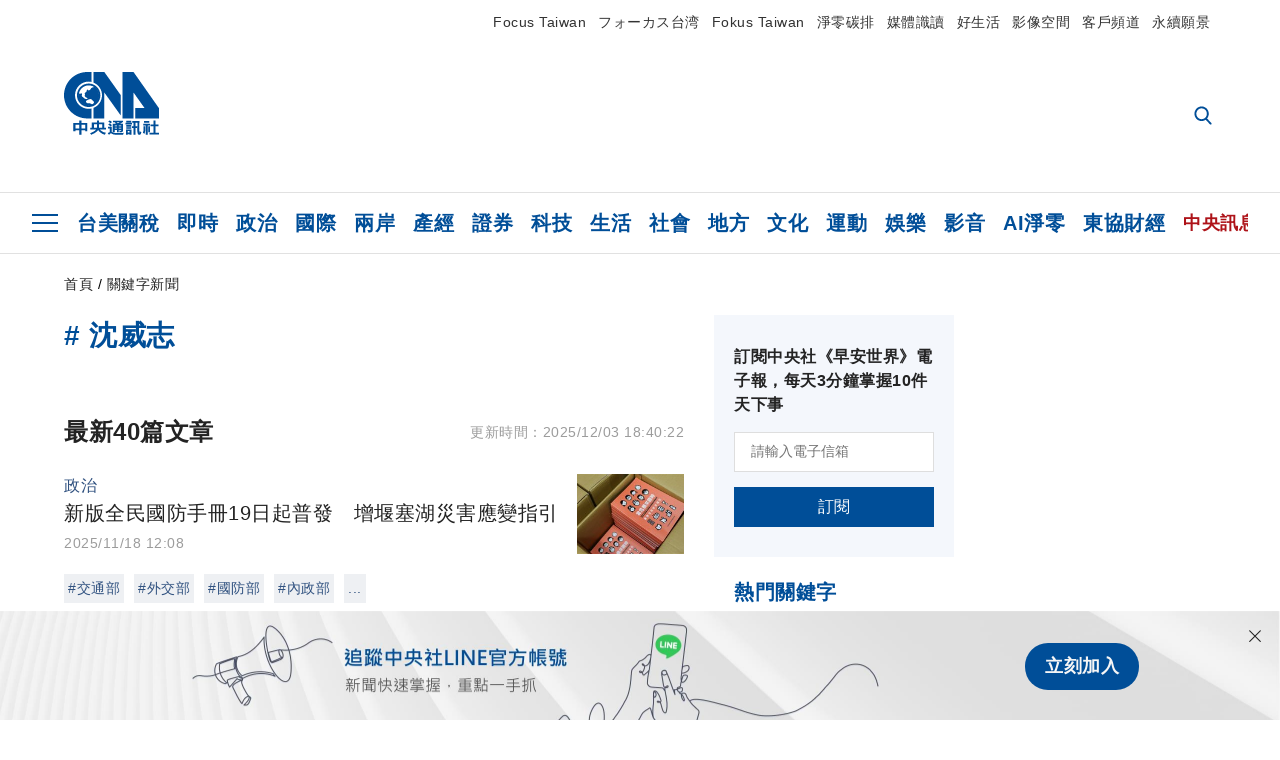

--- FILE ---
content_type: text/html; charset=utf-8
request_url: https://www.cna.com.tw/tag/7873/
body_size: 27209
content:
<!DOCTYPE html><html lang="zh-Hant-TW"><head><title>
	沈威志 | 關鍵字新聞 | 中央社 CNA
</title><meta name="description" content="關於沈威志的中央社新聞: 新版全民國防手冊19日起普發　增堰塞湖災害應變指引、新版全民國防手冊取消敵我識別　戰時見軍隊建議遠離、新版全民國防手冊正式亮相　全聯指定門市將發放紙本" />
<meta charset="utf-8" />
<meta name="viewport" content="width=device-width, initial-scale=1.0, maximum-scale=5.0" />
<meta http-equiv="X-UA-Compatible" content="IE=edge" />
<meta http-equiv="X-UA-Compatible" content="IE=11" />
<link href="https://www.cna.com.tw/tag/7873/" rel="canonical" />
<meta property="article:modified_time" content="2025/12/03 18:40:22" />
<meta property="article:published_time" content="2025/12/03 18:40:22" />
<link href="https://imgcdn.cna.com.tw/www/images/pic_fb.jpg" rel="image_src" type="image/jpeg" />
<meta property="author" content="中央通訊社" />
<link href="https://plus.google.com/102054703728087773572" rel="author" />
<link href="https://imgcdn.cna.com.tw/www/website/img/fav-icon.png?v=20260107v2" type="image/png" rel="icon" />
<meta property="og:url" content="https://www.cna.com.tw/tag/7873/" />
<meta property="og:title" content="沈威志 | 關鍵字新聞 | 中央社 CNA" />
<meta property="og:description" content="關於沈威志的中央社新聞: 新版全民國防手冊19日起普發　增堰塞湖災害應變指引、新版全民國防手冊取消敵我識別　戰時見軍隊建議遠離、新版全民國防手冊正式亮相　全聯指定門市將發放紙本" />
<meta property="og:image:height" content="1024" />
<meta property="og:image:width" content="1024" />
<meta property="og:image" content="https://imgcdn.cna.com.tw/www/images/pic_fb.jpg" />
<meta property="og:type" content="article" />
<meta property="og:site_name" content="中央社 CNA" />
<meta property="fb:admins" content="100000193024403" />
<meta property="fb:app_id" content="524202197752727" />
<meta property="fb:pages" content="214159925349838" />
<meta property="fb:pages" content="148395741852581" />
<meta property="article:author" content="https://www.facebook.com/cnanewstaiwan" />
<meta property="article:publisher" content="https://www.facebook.com/cnanewstaiwan" />
<meta property="twitter:card" content="summary_large_image" />
<meta property="twitter:title" content="沈威志 | 關鍵字新聞 | 中央社 CNA" />
<meta property="twitter:description" content="關於沈威志的中央社新聞: 新版全民國防手冊19日起普發　增堰塞湖災害應變指引、新版全民國防手冊取消敵我識別　戰時見軍隊建議遠離、新版全民國防手冊正式亮相　全聯指定門市將發放紙本" />
<meta property="twitter:image" content="https://imgcdn.cna.com.tw/www/images/pic_fb.jpg" />
<meta name="token" content="MTc2ODg2NDI0Ny5JRk10N29CclQySkVmWVprNjExckVxTmc0bUNTMmNxcmlmZDNWdE9pUEZFPQ==" /><link rel="preconnect" href="https://imgcdn.cna.com.tw" /><link rel="preconnect" href="https://www.google.com.tw" /><link rel="preconnect" href="https://www.google-analytics.com" /><meta name="dailymotion-domain-verification" content="dmh18yyush7adi14v" /><script type='application/ld+json'>[{"@context":"https://schema.org","@type":"WebSite","name":"中央社 CNA","url":"https://www.cna.com.tw","potentialAction":{"@type":"SearchAction","target":{"@type":"EntryPoint","urlTemplate":"https://www.cna.com.tw/search/hysearchws.aspx?q={search_term_string}"},"query-input":"required name=search_term_string"}},{"@context":"https://schema.org","@type":"Organization","name":"中央通訊社 Central News Agency","description":"24小時報導國際、財經、科技、醫藥、生活、運動、教育、政治、影劇、社會、地方即時新聞的網站，並提供社群討論、分享功能。","url":"https://www.cna.com.tw","logo":{"@type":"ImageObject","caption":"Logo of Central News Agency","url":"https://imgcdn.cna.com.tw/www/website/img/footerinfo/logo/cnalogo_176x117.jpg"}},{"@context":"https://schema.org","@type":"BreadcrumbList","itemListElement":[{"@type":"ListItem","position":1,"item":{"@type":"Thing","@id":"https://www.cna.com.tw","name":"中央社 CNA"}},{"@type":"ListItem","position":2,"item":{"@type":"Thing","@id":"https://www.cna.com.tw/tag/7873/","name":"沈威志"}}]},{"@context":"https://schema.org","@type":"ItemList","itemListElement":[{"@type":"ListItem","position":1,"url":"https://www.cna.com.tw/news/aipl/202511180104.aspx"},{"@type":"ListItem","position":2,"url":"https://www.cna.com.tw/news/aipl/202509160135.aspx"},{"@type":"ListItem","position":3,"url":"https://www.cna.com.tw/news/aipl/202509160107.aspx"},{"@type":"ListItem","position":4,"url":"https://www.cna.com.tw/news/aipl/202509120208.aspx"},{"@type":"ListItem","position":5,"url":"https://www.cna.com.tw/news/aipl/202504020346.aspx"},{"@type":"ListItem","position":6,"url":"https://www.cna.com.tw/news/aipl/202404030177.aspx"},{"@type":"ListItem","position":7,"url":"https://www.cna.com.tw/news/aipl/202306130101.aspx"},{"@type":"ListItem","position":8,"url":"https://www.cna.com.tw/news/aipl/202304120261.aspx"},{"@type":"ListItem","position":9,"url":"https://www.cna.com.tw/news/aipl/202206250231.aspx"},{"@type":"ListItem","position":10,"url":"https://www.cna.com.tw/news/firstnews/201807170215.aspx"},{"@type":"ListItem","position":11,"url":"https://www.cna.com.tw/news/asoc/201806150142.aspx"},{"@type":"ListItem","position":12,"url":"https://www.cna.com.tw/news/asoc/201801240281.aspx"},{"@type":"ListItem","position":13,"url":"https://www.cna.com.tw/news/asoc/201801240268.aspx"},{"@type":"ListItem","position":14,"url":"https://www.cna.com.tw/news/firstnews/201801240219.aspx"},{"@type":"ListItem","position":15,"url":"https://www.cna.com.tw/news/asoc/201706280215.aspx"},{"@type":"ListItem","position":16,"url":"https://www.cna.com.tw/news/asoc/201706280156.aspx"},{"@type":"ListItem","position":17,"url":"https://www.cna.com.tw/news/firstnews/201706285003.aspx"},{"@type":"ListItem","position":18,"url":"https://www.cna.com.tw/news/asoc/201706240128.aspx"},{"@type":"ListItem","position":19,"url":"https://www.cna.com.tw/news/aipl/201703170101.aspx"},{"@type":"ListItem","position":20,"url":"https://www.cna.com.tw/news/asoc/201601270332.aspx"},{"@type":"ListItem","position":21,"url":"https://www.cna.com.tw/news/firstnews/201601275017.aspx"},{"@type":"ListItem","position":22,"url":"https://www.cna.com.tw/news/aipl/201502090308.aspx"},{"@type":"ListItem","position":23,"url":"https://www.cna.com.tw/news/asoc/201502090301.aspx"},{"@type":"ListItem","position":24,"url":"https://www.cna.com.tw/news/asoc/201502090260.aspx"},{"@type":"ListItem","position":25,"url":"https://www.cna.com.tw/news/asoc/201502090186.aspx"},{"@type":"ListItem","position":26,"url":"https://www.cna.com.tw/news/asoc/201502090153.aspx"},{"@type":"ListItem","position":27,"url":"https://www.cna.com.tw/news/asoc/201502090132.aspx"},{"@type":"ListItem","position":28,"url":"https://www.cna.com.tw/news/asoc/201502090107.aspx"},{"@type":"ListItem","position":29,"url":"https://www.cna.com.tw/news/firstnews/201502095005.aspx"},{"@type":"ListItem","position":30,"url":"https://www.cna.com.tw/news/asoc/201502090063.aspx"},{"@type":"ListItem","position":31,"url":"https://www.cna.com.tw/news/asoc/201502080260.aspx"},{"@type":"ListItem","position":32,"url":"https://www.cna.com.tw/news/asoc/201408040183.aspx"},{"@type":"ListItem","position":33,"url":"https://www.cna.com.tw/news/firstnews/201405260194.aspx"},{"@type":"ListItem","position":34,"url":"https://www.cna.com.tw/news/firstnews/201405260046.aspx"},{"@type":"ListItem","position":35,"url":"https://www.cna.com.tw/news/aipl/201405220434.aspx"},{"@type":"ListItem","position":36,"url":"https://www.cna.com.tw/news/aipl/201405060122.aspx"},{"@type":"ListItem","position":37,"url":"https://www.cna.com.tw/news/firstnews/201405050228.aspx"},{"@type":"ListItem","position":38,"url":"https://www.cna.com.tw/news/asoc/201403310371.aspx"},{"@type":"ListItem","position":39,"url":"https://www.cna.com.tw/news/firstnews/201403210225.aspx"},{"@type":"ListItem","position":40,"url":"https://www.cna.com.tw/news/aipl/201403110060.aspx"}]}]</script><link rel="stylesheet" href="https://imgcdn.cna.com.tw/www/website/bundle_css/list.min.css?v=20260107v2" /></head><body class=""><noscript><iframe src="https://www.googletagmanager.com/ns.html?id=GTM-WCLJ4Q5" sandbox="allow-scripts allow-same-origin" height="0" width="0" style="display: none; visibility: hidden"></iframe></noscript><svg style="display: none;" height="0" width="0"><symbol id="svg-search" viewBox="0 0 24 26" xmlns="http://www.w3.org/2000/svg"><path d="M23.6352 23.213L17.7187 17.0596C19.2405 15.2541 20.0746 12.9685 20.0735 10.6073C20.0735 5.07312 15.5709 0.570557 10.0367 0.570557C4.50256 0.570557 0 5.07312 0 10.6073C0 16.1414 4.50256 20.644 10.0367 20.644C12.1143 20.644 14.0942 20.0174 15.7869 18.8278L21.7483 25.0279C21.9974 25.2866 22.3326 25.4293 22.6917 25.4293C23.0317 25.4293 23.3541 25.2997 23.599 25.0641C23.8488 24.8232 23.993 24.493 23.9997 24.146C24.0065 23.799 23.8754 23.4635 23.6352 23.213ZM10.0367 3.18883C14.1273 3.18883 17.4552 6.51666 17.4552 10.6073C17.4552 14.6979 14.1273 18.0257 10.0367 18.0257C5.94611 18.0257 2.61828 14.6979 2.61828 10.6073C2.61828 6.51666 5.94611 3.18883 10.0367 3.18883Z" /></symbol><symbol id="svg-cross" viewBox="0 0 29 28" xmlns="http://www.w3.org/2000/svg"><path d="M28.0553 1.62285L26.4289 0L14.0276 12.3776L1.62638 0L0 1.62285L12.4013 14.0005L0 26.3772L1.62638 28L14.0276 15.6233L26.4289 28L28.0553 26.3772L15.6532 14.0005L28.0553 1.62285Z" /></symbol><symbol id="svg-dot" viewBox="0 0 10 10" xmlns="http://www.w3.org/2000/svg"><path d="M5.00017 0C2.2541 0 0 2.25444 0 4.99949C0 7.74659 2.2541 10 5.00017 10C7.74728 10 10 7.74659 10 4.99949C9.99966 2.25444 7.74728 0 5.00017 0Z" /></symbol><symbol id="svg-fb" viewBox="0 0 15 26" xmlns="http://www.w3.org/2000/svg"><path d="M13.5276 0.00540974L10.156 0C6.36807 0 3.92016 2.51147 3.92016 6.39863V9.34883H0.530154C0.237217 9.34883 0 9.58632 0 9.87926V14.1538C0 14.4467 0.237488 14.6839 0.530154 14.6839H3.92016V25.4698C3.92016 25.7628 4.15738 26 4.45032 26H8.87332C9.16626 26 9.40347 25.7625 9.40347 25.4698V14.6839H13.3672C13.6601 14.6839 13.8973 14.4467 13.8973 14.1538L13.899 9.87926C13.899 9.73861 13.843 9.6039 13.7437 9.50436C13.6444 9.40483 13.5092 9.34883 13.3685 9.34883H9.40347V6.84791C9.40347 5.64587 9.68992 5.03565 11.2558 5.03565L13.527 5.03484C13.8197 5.03484 14.0569 4.79735 14.0569 4.50469V0.535564C14.0569 0.243168 13.82 0.00595071 13.5276 0.00540974Z" /></symbol><symbol id="svg-arrow-l" viewBox="0 0 17 32" xmlns="http://www.w3.org/2000/svg"><path d="M0.326233 16.8C-0.108908 16.3586 -0.108908 15.6414 0.326233 15.2L14.985 0.331034C15.4202 -0.110345 16.1273 -0.110345 16.5624 0.331034C16.9976 0.772414 16.9976 1.48966 16.5624 1.93103L2.69231 16L16.5624 30.069C16.9976 30.5103 16.9976 31.2276 16.5624 31.669C16.3448 31.8897 16.0729 32 15.7737 32C15.4746 32 15.2026 31.8897 14.985 31.669L0.326233 16.8Z" /></symbol><symbol id="svg-arrow-r" viewBox="0 0 17 32" xmlns="http://www.w3.org/2000/svg"><path d="M16.6738 16.8C17.1089 16.3586 17.1089 15.6414 16.6738 15.2L2.01497 0.331034C1.57983 -0.110345 0.872728 -0.110345 0.437588 0.331034C0.00244713 0.772414 0.00244713 1.48966 0.437588 1.93103L14.3077 16L0.437588 30.069C0.00244713 30.5103 0.00244713 31.2276 0.437588 31.669C0.655157 31.8897 0.92712 32 1.22628 32C1.52544 32 1.7974 31.8897 2.01497 31.669L16.6738 16.8Z" /></symbol><symbol id="svg-logo" viewBox="0 0 95 63" xmlns="http://www.w3.org/2000/svg"><path d="M71.533 62.812H69.52V56.06H68.006V54.31H69.52V50.733H68.298V49.046H75.438C75.301 52.629 75.231 55.689 75.231 58.228C75.231 59.364 75.261 60.158 75.317 60.613C75.341 60.83 75.381 60.937 75.438 60.937C75.473 60.937 75.495 60.85 75.508 60.675C75.541 60.417 75.57 59.973 75.593 59.344L77.313 59.963C77.187 61.17 76.929 61.966 76.539 62.347C76.219 62.657 75.852 62.812 75.438 62.812C74.841 62.812 74.378 62.589 74.044 62.146C73.551 61.568 73.304 60.262 73.304 58.228C73.304 56.06 73.368 53.562 73.494 50.733H71.533V54.311H72.978V56.06H71.533V62.812ZM67.541 62.812H65.614V62.177H63.808V62.812H61.898V57.424H67.541V62.812ZM59.007 62.812H53.847C51.977 62.812 50.48 62.672 49.355 62.394C48.541 62.187 47.744 61.764 46.964 61.124C46.299 61.691 45.633 62.254 44.968 62.812C44.5601 62.184 44.1177 61.5791 43.643 61C44.366 60.752 45.083 60.49 45.793 60.21V56.48H43.918V54.76H47.79V59.886C48.5213 60.4619 49.4077 60.8066 50.336 60.876C51.07 61 52.854 61.063 55.687 61.063C57.339 61.063 58.738 60.963 59.885 60.768C59.517 61.377 59.225 62.058 59.007 62.812ZM11.435 59.204H9.37V50.981H15.357V48.488H17.422V50.981H23.34V59.204H21.293V58.166H17.423V62.812H15.357V58.166H11.434V59.204H11.435ZM83.628 62.75H81.786V53.46H79.31V51.772H86.053V53.459H83.628V62.75ZM40.202 50.408V55.858H42.009V57.609H36.073C36.543 58.229 37.145 58.776 37.88 59.249C38.889 59.932 40.242 60.458 41.94 60.83L40.821 62.75C39.101 62.275 37.627 61.547 36.4 60.566C35.4877 59.8726 34.7168 59.0107 34.129 58.027C33.7152 58.6209 33.2299 59.1617 32.684 59.637C31.227 60.907 29.404 61.944 27.213 62.75L26.163 61.186C28.503 60.318 30.235 59.354 31.359 58.29C31.589 58.073 31.789 57.846 31.962 57.61H26.163V55.859H27.815V50.409H32.907V48.427H35.041V50.408H40.202ZM95 62.486H85.623V60.706H89.478V54.264H86.518V52.452H89.478V48.488H91.542V52.452H94.57V54.264H91.542V60.706H95V62.486ZM79.568 54.311H81.358V56.602C81.358 57.739 81.258 58.776 81.061 59.715C80.899 60.572 80.673 61.268 80.384 61.805L78.861 60.768C79.091 60.17 79.269 59.514 79.396 58.802C79.51 58.089 79.568 57.356 79.568 56.602V54.311ZM63.808 60.566H65.614V59.08H63.808V60.566ZM50.749 60.318H48.874V51.772H52.09C51.6822 51.4257 51.2573 51.0999 50.817 50.796L51.729 50.238H49.079V48.675H59.007V49.913C58.0767 50.6263 57.0801 51.2489 56.031 51.772H59.059V58.337C59.059 59.617 58.325 60.257 56.857 60.257C56.478 60.257 56.042 60.241 55.549 60.21L55.222 58.522C55.7579 58.6493 56.3062 58.7168 56.857 58.723C57.087 58.723 57.2 58.475 57.2 57.98V57.903H54.861V60.148H53.021V57.903H50.749V60.318ZM86.053 60.21H84.264V54.372H86.054V60.21H86.053ZM67.128 56.866H62.156V55.178H67.128V56.866ZM50.749 56.416H53.02V55.626H50.75V56.416H50.749ZM11.435 56.416H15.358V52.716H11.435V56.416ZM54.861 56.416H57.201V55.626H54.861V56.416ZM17.423 56.416H21.293V52.716H17.423V56.416ZM29.879 55.859H32.821C32.878 55.591 32.907 55.322 32.907 55.054V52.158H29.88V55.858L29.879 55.859ZM35.041 52.159V55.054C35.041 55.344 35.017 55.611 34.971 55.859H38.154V52.159H35.041ZM67.18 54.698H62.225V53.01H67.18V54.698ZM45.588 51.415C46.43 51.8745 47.2153 52.431 47.928 53.073L46.603 54.496C45.8968 53.796 45.1181 53.1732 44.28 52.638L45.588 51.415ZM54.861 54.14H57.201V53.382H54.861V54.14ZM50.749 54.14H53.02V53.382H50.75V54.14H50.749ZM67.936 52.576H61.4V50.796H67.937V52.576H67.936ZM45.656 48.365C46.504 48.819 47.284 49.355 47.996 49.975L46.671 51.415C45.9693 50.7279 45.1897 50.1251 44.348 49.619L45.656 48.365ZM52.641 50.238C53.066 50.579 53.456 50.926 53.811 51.275C54.545 50.945 55.222 50.599 55.841 50.238H52.641ZM85.297 50.656H79.997V49H85.297V50.656ZM67.128 50.408H62.293V48.675H67.128V50.408ZM27.623 0.007V9.965C26.6302 9.73871 25.6153 9.62367 24.597 9.622C17.097 9.622 11.007 15.717 11.007 23.232C11.007 30.746 17.097 36.838 24.597 36.838C25.636 36.838 26.648 36.718 27.623 36.496V46.455H23.19C10.383 46.455 0 36.056 0 23.233C0 10.463 10.294 0.099 23.023 0.01V0.007H27.622H27.623ZM94.92 36.135V46.455H71.245V35.891H80.422L69.49 20.45V46.455H58.587V0H69.533L94.92 36.135ZM40.322 0L56.834 23.254V43.574L40.278 20.45V46.455H29.378V35.905C34.433 33.918 38.015 28.996 38.015 23.233C38.015 17.468 34.433 12.543 29.378 10.558V0H40.322ZM24.669 35.046C18.194 35.046 12.925 29.77 12.925 23.285C12.925 16.799 18.195 11.525 24.669 11.525C31.146 11.525 36.412 16.799 36.412 23.285C36.412 29.77 31.146 35.046 24.669 35.046ZM24.669 13.379C19.216 13.379 14.779 17.825 14.779 23.285C14.779 28.744 19.216 33.186 24.669 33.186C30.122 33.186 34.562 28.744 34.562 23.285C34.562 17.825 30.122 13.379 24.669 13.379Z" /><path d="M29.434 31.515C29.038 31.998 28.381 32.708 27.724 32.287C27.426 32.127 27.195 31.87 26.901 31.709C26.5668 31.4863 26.1813 31.3528 25.781 31.321C24.891 31.257 23.939 31.484 23.115 31.095C22.455 30.807 21.898 30.096 21.995 29.355C22.095 28.713 22.819 28.358 23.344 28.1C24.035 27.746 24.761 27.36 25.518 27.23C25.518 27.23 26.348 27.027 26.569 27.104C26.852 27.196 27.195 27.166 27.459 27.327C27.689 27.457 27.822 27.681 27.987 27.874C28.183 28.165 28.412 28.424 28.679 28.649C29.005 28.907 29.367 29.132 29.663 29.452C29.895 29.71 30.027 30.032 29.993 30.389C29.928 30.807 29.663 31.193 29.434 31.515ZM30.718 14.872L30.604 14.959C30.364 15.128 28.401 15.079 27.279 16.1C26.926 16.422 26.383 17.562 26.004 17.797C25.623 18.067 25.209 18.335 24.724 18.406C24.378 18.438 24.102 18.304 23.862 18.067C23.687 17.865 23.548 17.562 23.309 17.39C23.099 17.253 22.999 17.493 22.929 17.66C22.722 18.304 22.822 19.083 22.377 19.691C22.167 19.962 21.821 20.198 21.545 20.402C21.339 20.558 21.105 20.675 20.907 20.844C20.724 21 20.61 21.198 20.662 21.445C20.712 21.7 20.722 21.968 20.83 22.21C20.914 22.39 21.009 22.578 20.978 22.781C20.924 23.126 20.616 23.371 20.703 23.747C20.938 24.809 21.883 25.527 22.905 25.815C23.224 25.905 23.446 26.027 23.5 26.465C23.548 26.872 22.85 26.995 22.57 27.006C21.315 27.056 20.268 26.458 19.403 25.611C19.007 25.224 18.587 24.862 18.201 24.465C18.03 24.298 17.867 24.099 17.815 23.86C17.76 23.595 17.877 23.355 17.951 23.11C18.038 22.806 18.095 22.477 18.031 22.163C18.004 22.023 17.954 21.888 17.908 21.756C17.8705 21.6298 17.812 21.5108 17.735 21.404C17.6913 21.3535 17.6348 21.3158 17.5714 21.2949C17.508 21.2739 17.4401 21.2705 17.375 21.285C17.231 21.316 17.117 21.415 16.99 21.478C16.888 21.528 16.777 21.563 16.666 21.591C16.3929 21.6507 16.1131 21.6739 15.834 21.66C15.556 21.654 15.278 21.59 15.005 21.556C14.869 21.54 14.769 21.483 14.738 21.351C14.715 21.249 14.693 21.144 14.665 21.048L14.568 20.806C14.3575 21.6421 14.251 22.5009 14.251 23.363C14.251 29.115 18.924 33.796 24.669 33.796C30.416 33.796 35.089 29.116 35.089 23.363C35.089 19.867 33.361 16.767 30.718 14.873" /></symbol><symbol id="svg-logo-s" viewBox="0 0 95 47" xmlns="http://www.w3.org/2000/svg"><path d="M11.0883 22.776C11.0883 15.2839 17.082 9.29022 24.5741 9.29022C25.4732 9.29022 26.6719 9.29022 27.571 9.58991V0H23.0757C10.1893 0 0 10.1893 0 22.776C0 35.3628 10.489 45.5521 23.3754 45.5521H27.8707V35.6625C26.9716 35.9621 25.7729 35.9621 24.8738 35.9621C17.082 36.2618 11.0883 30.2681 11.0883 22.776Z" /><path d="M29.369 0V10.489C34.4637 12.5868 38.0599 17.3817 38.0599 23.0757C38.0599 28.7697 34.4637 33.5647 29.369 35.6625V46.1514H40.1577V20.6782L56.6403 43.4543V22.776L40.1577 0H29.369Z" /><path d="M69.8265 0H58.7382V45.5521H69.5268V20.0789L80.6151 35.3628H71.3249V45.5521H95V35.3628L69.8265 0Z" /><path d="M12.8865 22.7758C12.8865 29.0692 18.2808 34.4635 24.5742 34.4635C31.1672 34.4635 36.2619 29.3689 36.2619 22.7758C36.2619 16.4825 30.8675 11.0881 24.5742 11.0881C18.2808 11.3878 12.8865 16.4825 12.8865 22.7758ZM24.5742 13.1859C26.672 13.1859 28.4701 13.7853 29.9685 14.984C29.3691 14.984 27.8707 15.2837 26.9716 15.8831C26.672 16.1828 26.0726 17.3815 25.7729 17.6812C25.4732 17.9809 24.8739 18.2806 24.5742 18.2806C24.2745 18.2806 23.9748 18.2806 23.6751 17.9809C23.3754 17.6812 23.3754 17.3815 23.0757 17.3815C22.7761 17.3815 22.7761 17.3815 22.7761 17.6812C22.4764 18.2806 22.7761 19.1796 22.1767 19.779C21.877 20.0787 21.5773 20.3784 21.2776 20.3784C20.978 20.678 20.978 20.678 20.6783 20.678C20.3786 20.9777 20.3786 20.9777 20.3786 21.2774C20.3786 21.5771 20.3786 21.8768 20.6783 22.1765C20.6783 22.4761 20.978 22.4761 20.6783 22.7758C20.978 22.7758 20.6783 22.7758 20.6783 23.3752C20.978 24.2743 21.877 25.1733 22.7761 25.473C23.0757 25.473 23.3754 25.7727 23.3754 26.0724C23.3754 26.372 22.7761 26.6717 22.4764 26.6717C21.2776 26.6717 20.0789 26.0724 19.1798 25.1733C18.8802 24.8736 18.2808 24.5739 17.9811 23.9746C17.9811 23.9746 17.9811 23.6749 17.9811 23.3752C17.9811 23.0755 17.9811 22.7758 17.9811 22.7758C17.9811 22.4761 17.9811 22.1765 17.9811 21.8768V21.5771C17.9811 21.5771 17.9811 21.2774 17.6814 21.2774H17.3817C17.3817 21.2774 17.0821 21.2774 17.0821 21.5771H16.7824C16.4827 21.5771 16.183 21.5771 15.8833 21.5771C15.5836 21.5771 15.284 21.5771 14.9843 21.5771C15.8833 16.4825 19.7792 13.1859 24.5742 13.1859ZM29.3691 30.8673C29.0694 31.4667 28.1704 32.066 27.571 31.7664C27.2713 31.4667 26.9716 31.4667 26.672 31.167C26.3723 30.8673 26.0726 30.8673 25.4732 30.8673C24.5742 30.8673 23.6751 31.167 22.7761 30.5676C22.1767 30.2679 21.5773 29.6686 21.5773 28.7695C21.5773 28.1702 22.4764 27.8705 23.0757 27.5708C23.6751 27.2711 24.5742 26.9714 25.1735 26.6717C25.1735 26.6717 26.0726 26.372 26.3723 26.6717C26.672 26.6717 26.9716 26.6717 27.2713 26.9714C27.571 26.9714 27.571 27.2711 27.8707 27.5708C28.1704 27.8705 28.1704 28.1702 28.4701 28.4698C28.7698 28.7695 29.0694 29.0692 29.3691 29.3689C29.6688 29.6686 29.6688 29.9683 29.6688 30.2679C29.9685 30.2679 29.6688 30.5676 29.3691 30.8673Z" /></symbol><symbol id="svg-btn-fb" viewBox="0 0 13 22" xmlns="http://www.w3.org/2000/svg"><path d="M12.0166 0.257815L9.26663 0.253296C6.17718 0.253296 4.18064 2.35114 4.18064 5.59811V8.06243H1.41571C1.17678 8.06243 0.983307 8.26081 0.983307 8.5055V12.076C0.983307 12.3207 1.177 12.5189 1.41571 12.5189H4.18064V21.5284C4.18064 21.7731 4.37412 21.9712 4.61304 21.9712H8.22049C8.45941 21.9712 8.65289 21.7729 8.65289 21.5284V12.5189H11.8857C12.1247 12.5189 12.3181 12.3207 12.3181 12.076L12.3195 8.5055C12.3195 8.38801 12.2738 8.27549 12.1928 8.19235C12.1119 8.1092 12.0016 8.06243 11.8868 8.06243H8.65289V5.9734C8.65289 4.96932 8.88652 4.45961 10.1636 4.45961L12.0161 4.45893C12.2548 4.45893 12.4483 4.26055 12.4483 4.01609V0.700655C12.4483 0.456415 12.255 0.258267 12.0166 0.257815Z" /></symbol><symbol id="svg-btn-line" viewBox="0 0 23 23" xmlns="http://www.w3.org/2000/svg"><path d="M22.7243 9.77575C22.7243 4.74939 17.6764 0.650635 11.4851 0.650635C5.27224 0.650635 0.224304 4.74939 0.224304 9.77575C0.224304 14.2844 4.23677 18.0811 9.62986 18.793C9.9966 18.8793 10.4928 19.0303 10.6222 19.3539C10.7301 19.6343 10.6869 20.0874 10.6653 20.3678C10.6653 20.3678 10.5359 21.166 10.5143 21.3386C10.4712 21.619 10.2986 22.4603 11.4851 21.9426C12.6931 21.4464 17.9568 18.1243 20.3298 15.4061C21.9477 13.6156 22.7243 11.8036 22.7243 9.77575ZM7.51577 12.4723C7.51577 12.6017 7.40791 12.688 7.30005 12.688H4.12891C4.06419 12.688 4.02104 12.6665 3.9779 12.6233C3.93475 12.5802 3.91318 12.537 3.91318 12.4723V7.57537C3.91318 7.44594 4.02104 7.35965 4.12891 7.35965H4.92708C5.05652 7.35965 5.14281 7.46751 5.14281 7.57537V11.48H7.27847C7.40791 11.48 7.4942 11.5878 7.4942 11.6957V12.4723H7.51577ZM9.41414 12.4723C9.41414 12.6017 9.30628 12.688 9.19842 12.688H8.40024C8.2708 12.688 8.18452 12.5802 8.18452 12.4723V7.57537C8.18452 7.44594 8.29238 7.35965 8.40024 7.35965H9.19842C9.32785 7.35965 9.41414 7.46751 9.41414 7.57537V12.4723ZM14.8504 12.4723C14.8504 12.6017 14.7425 12.688 14.6347 12.688H13.8365C13.8149 12.688 13.7933 12.688 13.7718 12.688C13.7718 12.688 13.7718 12.688 13.7502 12.688C13.7502 12.688 13.7502 12.688 13.7286 12.688C13.707 12.6665 13.6855 12.6665 13.6639 12.6233L11.3988 9.56003V12.4723C11.3988 12.6017 11.2909 12.688 11.1831 12.688H10.3849C10.2555 12.688 10.1692 12.5802 10.1692 12.4723V7.57537C10.1692 7.44594 10.277 7.35965 10.3849 7.35965H11.1831C11.1831 7.35965 11.1831 7.35965 11.2046 7.35965C11.2046 7.35965 11.2046 7.35965 11.2262 7.35965C11.2262 7.35965 11.2262 7.35965 11.2478 7.35965C11.2478 7.35965 11.2478 7.35965 11.2694 7.35965C11.2694 7.35965 11.2694 7.35965 11.2909 7.35965C11.2909 7.35965 11.2909 7.35965 11.3125 7.35965C11.3125 7.35965 11.3125 7.35965 11.3341 7.35965C11.3341 7.35965 11.3341 7.35965 11.3557 7.35965C11.3557 7.35965 11.3557 7.35965 11.3772 7.38122L11.3988 7.40279L13.6423 10.4445V7.57537C13.6423 7.44594 13.7502 7.35965 13.8581 7.35965H14.6562C14.7857 7.35965 14.872 7.46751 14.872 7.57537V12.4723H14.8504ZM19.208 8.35198C19.208 8.48141 19.1001 8.5677 18.9923 8.5677H16.835V9.38745H18.9923C19.1217 9.38745 19.208 9.49531 19.208 9.60318V10.4014C19.208 10.5308 19.1001 10.6171 18.9923 10.6171H16.835V11.4368H18.9923C19.1217 11.4368 19.208 11.5447 19.208 11.6526V12.4507C19.208 12.5802 19.1001 12.6665 18.9923 12.6665H15.8211C15.7564 12.6665 15.7133 12.6449 15.6701 12.6017C15.627 12.5586 15.6054 12.5154 15.6054 12.4507V7.57537C15.6054 7.51065 15.627 7.46751 15.6701 7.42436C15.7133 7.38122 15.7564 7.35965 15.8211 7.35965H18.9923C19.1217 7.35965 19.208 7.46751 19.208 7.57537V8.35198Z" /></symbol><symbol id="svg-btn-copy" viewBox="0 0 19 19" xmlns="http://www.w3.org/2000/svg"><path d="M11.5307 7.59426C11.3096 7.3718 11.0644 7.17461 10.7997 7.00628C10.0985 6.55731 9.2834 6.31873 8.45082 6.31873C7.29523 6.31658 6.1866 6.77573 5.37091 7.59426L1.41369 11.5546C0.599376 12.3705 0.141691 13.4759 0.140962 14.6286C0.13943 17.034 2.08815 18.9853 4.4936 18.9868C5.6474 18.9908 6.75501 18.5339 7.57041 17.7175L10.837 14.4509C10.8963 14.3921 10.9295 14.3118 10.929 14.2283C10.928 14.0564 10.7879 13.918 10.6161 13.919H10.4917C9.80918 13.9214 9.13279 13.7903 8.50062 13.5332C8.38414 13.4853 8.25027 13.5123 8.16153 13.6016L5.8127 15.9536C5.08333 16.6829 3.9008 16.6829 3.17144 15.9536C2.44207 15.2242 2.44207 14.0417 3.17144 13.3123L7.14423 9.34265C7.87301 8.61478 9.05361 8.61478 9.78239 9.34265C10.2735 9.80489 11.0397 9.80489 11.5308 9.34265C11.7421 9.13116 11.8702 8.85066 11.8917 8.55244C11.9144 8.19607 11.7829 7.84706 11.5307 7.59426Z" /><path d="M17.5319 1.593C15.8309 -0.107986 13.0731 -0.107986 11.3721 1.593L8.10862 4.85334C8.01901 4.94339 7.99316 5.07883 8.04329 5.19557C8.09283 5.31263 8.20862 5.38777 8.33571 5.38533H8.45081C9.13249 5.38409 9.80778 5.51617 10.4388 5.77422C10.5552 5.82216 10.6891 5.79511 10.7778 5.70579L13.1204 3.36629C13.8498 2.63692 15.0323 2.63692 15.7617 3.36629C16.4911 4.09565 16.4911 5.27818 15.7617 6.00755L12.8435 8.92256L12.8186 8.95056L11.7982 9.96477C11.0695 10.6926 9.88887 10.6926 9.16008 9.96477C8.66893 9.50253 7.90282 9.50253 7.4117 9.96477C7.19905 10.1779 7.07082 10.4608 7.05081 10.7612C7.02806 11.1175 7.15949 11.4666 7.4117 11.7194C7.77179 12.081 8.19309 12.3759 8.6561 12.5905C8.72143 12.6216 8.78676 12.6465 8.85209 12.6745C8.91742 12.7025 8.98585 12.7242 9.05119 12.7491C9.11652 12.774 9.18495 12.7958 9.25028 12.8145L9.43384 12.8642C9.55827 12.8953 9.68274 12.9202 9.81026 12.942C9.96389 12.9648 10.1186 12.9794 10.2738 12.9855H10.5102L10.6969 12.9638C10.7653 12.9607 10.8369 12.9451 10.9178 12.9451H11.0236L11.2382 12.914L11.3378 12.8954L11.5182 12.858H11.5524C12.3166 12.6661 13.0144 12.2704 13.5715 11.7132L17.5318 7.75283C19.2329 6.05184 19.2329 3.29399 17.5319 1.593Z" /></symbol></svg><svg style="position: absolute;" width="0" height="0" viewBox="0 0 64 44" xmlns="http://www.w3.org/2000/svg" fill-rule="evenodd" clip-rule="evenodd" stroke-linejoin="round" stroke-miterlimit="1.414"><defs><clipPath id="svg-quote-up" clipPathUnits="objectBoundingBox" transform="scale(0.015625, 0.02272727273)"><path d="M14.05 15.99c7.68 0 14 6.32 14 14s-6.32 14-14 14-14-6.32-14-14l-.06-2c0-15.36 12.64-28 28-28v8a19.897 19.897 0 0 0-14.15 5.86 20.45 20.45 0 0 0-2 2.31c.731-.114 1.47-.171 2.21-.17zm36 0c7.68 0 14 6.32 14 14s-6.32 14-14 14-14-6.32-14-14l-.07-2c0-15.36 12.64-28 28-28v8a19.87 19.87 0 0 0-14.17 5.86 20.64 20.64 0 0 0-2 2.31 14.473 14.473 0 0 1 2.19-.17h.05z" fill-rule="nonzero" /></clipPath></defs></svg><svg style="position: absolute;" width="0" height="0" viewBox="0 0 64 64" xmlns="http://www.w3.org/2000/svg" fill-rule="evenodd" clip-rule="evenodd" stroke-linejoin="round" stroke-miterlimit="1.414"><defs><clipPath id="svg-quote-down" clipPathUnits="objectBoundingBox" transform="scale(0.015625, 0.015625)"><path d="M50 36.3c-7.7 0-14-6.3-14-14s6.3-14 14-14 14 6.3 14 14l.1 2c0 15.4-12.5 28-28 28v-8c5.3 0 10.4-2.1 14.1-5.9.7-.7 1.4-1.5 2-2.3-.8.2-1.5.2-2.2.2zm-36 0c-7.7 0-14-6.3-14-14s6.3-14 14-14 14 6.3 14 14l.1 2c0 15.4-12.5 28-28 28v-8c5.3 0 10.4-2.1 14.1-5.9.7-.7 1.4-1.5 2-2.3-.7.2-1.5.2-2.2.2z" fill="#004e98" fill-rule="nonzero" /></clipPath></defs></svg><div class="list"><div class="darkerBlock"><div class="searchCon"><input type="text" class="darkerInput" placeholder="搜尋近10年的中央社新聞"><a class="submit" href="javascript:"><svg fill="#fff" width="30" height="30.5" id="mySearch"><use href="#svg-search"></use></svg></a></div></div><div class="TopSection"><div class="fixedBottom"><div id="jsAudioCtrl"></div><div class="line-ad"><svg class="line-ad-close" width="12" height="12" viewBox="0 0 12 12" fill="none" xmlns="http://www.w3.org/2000/svg"><path d="M12 0.694137L11.3043 0L6 5.29422L0.695647 0L0 0.694137L5.30435 5.98839L0 11.2822L0.695647 11.9764L6 6.68251L11.3043 11.9764L12 11.2822L6.69527 5.98839L12 0.694137Z" fill="#232323" /></svg><picture><source srcset="https://imgcdn.cna.com.tw/www/website/img/line-ad-pc.jpg?v=20260107v2" media="(min-width: 577px)"><source srcset="https://imgcdn.cna.com.tw/www/website/img/line-ad-s.jpg?v=20260107v2" media="(max-width: 576px)"><img src="https://imgcdn.cna.com.tw/www/website/img/line-ad-s.jpg?v=20260107v2" alt="加入LINE官方帳號"></picture><a class="line-ad-link" href="https://lin.ee/ilN5e75" target="_blank" rel="noopener noreferrer">立刻加入 </a></div><div class="privacy-bar"><div class="">本網站使用相關技術提供更好的閱讀體驗，同時尊重使用者隱私，點這裡瞭解<a class="privacy-link" href="/about/privacy.aspx">中央社隱私聲明</a>。<span class="mb-br">當您關閉此視窗，代表您同意上述規範。</span></div><a class="closeBtn close-privacy" href="javascript:" aria-label="同意並關閉隱私權"><svg fill="#232323" width="14" height="14"><use href="#svg-cross"></use></svg></a></div><div class="language-bar"><div id="language-bar-en" class=""> Your browser does not appear to support Traditional Chinese. Would you like to go to CNA’s English website, <a class="lan-link" href="https://focustaiwan.tw?utm_source=cna.lang" rel="noopener" aria-label="Focus Taiwan">“Focus Taiwan”</a>? </div><div id="language-bar-ja" class=""> こちらのページは繁体字版です。日本語版<a class="lan-link" href="https://japan.focustaiwan.tw?utm_source=cna.lang" rel="noopener" aria-label="フォーカス台湾">「フォーカス台湾」</a>に移動しますか。 </div><a class="closeBtn close-language" href="javascript:" aria-label="關閉語言轉導"><svg fill="#232323" width="14" height="14"><use href="#svg-cross"></use></svg></a></div></div><div id="jsAppInfo" class="appInfo"><div class="appInfoIcon"><img width="24" height="24" src="https://imgcdn.cna.com.tw/www/website/img/icon-app.svg?v=20260107v2" alt="中央社一手新聞APP Icon"><span>中央社一手新聞APP</span></div><a class="appInfoBtn" href="#">下載</a></div><div class="nav"><div class="wrapper"><ul class=""><li><a href="https://focustaiwan.tw/" target="_blank" rel="noopener">Focus Taiwan</a></li><li><a href="https://japan.focustaiwan.tw/" target="_blank" rel="noopener">フォーカス台湾</a></li><li><a href="https://indonesia.focustaiwan.tw/" target="_blank" rel="noopener">Fokus Taiwan</a></li><li><a href="https://netzero.cna.com.tw/" target="_blank" rel="noopener">淨零碳排</a></li><li><a href="/topic/newstopic/4374.aspx" target="_blank" rel="noopener">媒體識讀</a></li><li><a href="https://howlife.cna.com.tw/" target="_blank" rel="noopener">好生活</a></li><li><a href="https://www.phototaiwan.com/" target="_blank" rel="noopener">影像空間</a></li><li><a href="https://service.cna.com.tw/" target="_blank" rel="noopener">客戶頻道</a></li><li><a href="/about/sustainability.aspx">永續願景</a></li></ul></div></div><div class="aboveHeader"><div class="wrapper"><div class="logo"><a href="/" aria-label="中央社首頁"><svg width="95" height="63"><use href="#svg-logo"></use></svg></a></div><div class="logoRightAD adslot jsADslot" id="div-gpt-ad-1536725168974-0" data-width="970" data-height="90" data-dfp="cna2018_all_pc_970x90_T" data-isinitview="Y"></div><div class="rightBtn"><div class="language"><div class="langroup"><a href="https://focustaiwan.tw/" target="_blank" rel="noopener">Focus Taiwan</a><a href="https://japan.focustaiwan.tw" target="_blank" rel="noopener">フォーカス台湾</a></div></div><div class="search"><a class="searchBtn submit" href="javascript:" aria-label="全文檢索"><svg fill="#004E98" width="18" height="18.5"><use href="#svg-search"></use></svg></a></div></div></div></div><div class="mobileHeader"><div class="menu-toggle toggleStyle"><span></span><span></span><span></span></div><div class="backHistory"><a class="backpage" href="javascript:"><svg fill="#004E98" width="10" height="18"><use href="#svg-arrow-l"></use></svg><span>上一頁</span></a></div><div class="logo"><a href="/" aria-label="中央社首頁"><svg fill="#004E98" width="56" height="28"><use href="#svg-logo-s"></use></svg></a></div><div class="search"><a class="searchBtn submit" href="javascript:" aria-label="全文檢索"><svg fill="#004E98" width="18" height="18.5"><use href="#svg-search"></use></svg></a></div></div><div class="darker"></div></div><header class="menu sticky"><div class="wrapper"><div class="fixed-logo"><a class="toIndex" href="/" aria-label="中央社首頁"><svg width="44" height="22"><use href="#svg-logo-s"></use></svg></a></div><ul class="main-menu-more-list"><li><a target="_blank" href="https://www.youtube.com/@CNA_Taiwan/streams">直播</a></li><li><a target="_self" href="/list/newstopic.aspx">新聞專題</a></li><li><a target="_self" href="/topic/newstopic/4374.aspx">媒體識讀</a></li><li><a target="_self" href="/topic/newstopic/4215.aspx">特派看世界</a></li><li><a target="_self" href="/topic/newstopic/4478.aspx">解釋性新聞</a></li><li><a target="_self" href="/topic/newstopic/4479.aspx">新聞圖表</a></li><li><a target="_self" href="/topic/newsworld.aspx">全球中央雜誌</a></li></ul><div class="sticky-over-hidden"><div class="sticky-over-scroll"><div class="main-menu-more"><div class="main-menu-more-btn"><span></span><span></span><span></span></div></div><ul class="main-menu"><li ><a class="first-level" href="/topic/newstopic/4704.aspx">台美關稅</a><div class="subBlock subHalf"><ul class="sub_menu"><li><a class="_ellipsis_simple" href="/news/aipl/202601190294.aspx">挺企業赴美投資　經部：信用擔保政府不用直接出錢</a></li><li><a class="_ellipsis_simple" href="/news/aipl/202601190233.aspx">CNBC：關稅協議難消美對台半導體依賴　台灣矽盾仍穩固</a></li><li><a class="_ellipsis_simple" href="/news/aipl/202601190168.aspx">政府信保挺赴美投資  國發會：方案未定但一定會落實</a></li><li><a class="_ellipsis_simple" href="/news/aipl/202601190157.aspx">台美關稅底定　藍要求政院提產業衝擊評估報告</a></li><li><a class="_ellipsis_simple" href="/news/afe/202601190118.aspx">關稅政策漸明朗　和泰車：車市回溫估新車掛牌44萬輛</a></li><li><a class="_ellipsis_simple" href="/news/afe/202601190111.aspx">台美關稅拍板　士電：縮小競爭差距、美國布局彈性</a></li><li><a class="_ellipsis_simple" href="/news/afe/202601190105.aspx">台美達貿易協議　華城：關稅影響淡化、信保成靠山</a></li><li><a class="_ellipsis_simple" href="/news/afe/202601190103.aspx">中經院看信保2500億美元　財政可負擔且助攻投資</a></li></ul></div></li><li ><a class="first-level" href="/list/aall.aspx">即時</a><div class="subBlock subHalf"><ul class="sub_menu"><li><a class="_ellipsis_simple" href="/news/aopl/202601200010.aspx">川普不明說是否動武奪格陵蘭　沒達協議必祭關稅</a></li><li><a class="_ellipsis_simple" href="/news/afe/202601200011.aspx">伊朗動盪局勢緩和　國際油價持穩</a></li><li><a class="_ellipsis_simple" href="/news/aspt/202601200009.aspx">NBA明星賽先發名單出爐　詹姆斯連續21年紀錄中斷</a></li><li><a class="_ellipsis_simple" href="/news/aopl/202601200008.aspx">駐英副代表江雅綺訪母校杜倫大學　推動台英高教合作</a></li><li><a class="_ellipsis_simple" href="/news/aopl/202601200007.aspx">西班牙南部列車相撞　地方官員：增至40人喪命</a></li><li><a class="_ellipsis_simple" href="/news/aopl/202601200006.aspx">保加利亞政局動盪　總統請辭傳籌組新黨參選國會</a></li><li><a class="_ellipsis_simple" href="/news/asoc/202601200005.aspx">男子台鐵暖暖站月台疑撿拾物品　遭列車撞擊死亡</a></li><li><a class="_ellipsis_simple" href="/news/aopl/202601200004.aspx">義大利時裝設計大師范倫鐵諾辭世　享壽93歲</a></li></ul></div></li><li ><a class="first-level" href="/list/aipl.aspx">政治</a><div class="subBlock"><div class="leftPointBox"><a class="someBox" href="/news/aipl/202601190299.aspx"><div class="wrap"><picture><source media="(min-width: 1024px)" data-srcset="https://imgcdn.cna.com.tw/www/webphotos/WebCover/420/20260119/1462x1098_706441224549.jpg 1x, https://imgcdn.cna.com.tw/www/webphotos/WebCover/800/20260119/1462x1098_706441224549.jpg 2x"><img data-src="https://imgcdn.cna.com.tw/www/webphotos/WebCover/420/20260119/1462x1098_706441224549.jpg" class="lazyload" alt="宜蘭查獲護照收購集團　外交部：涉案護照已列管追蹤"></picture></div><div class="maTitle"><span class="_ellipsis_simple">宜蘭查獲護照收購集團　外交部：涉案護照已列管追蹤</span></div></a></div><ul class="sub_menu menu1"><li><a class='menuUrl _ellipsis_both' data-innersptag='' data-menutext='挺企業赴美投資　經部：信用擔保政府不用直接出錢' href='/news/aipl/202601190294.aspx' <span class='_ellipsis_default'>挺企業赴美投資　經部：信用擔保政府不用直接出錢</span></a></li><li><a class='menuUrl _ellipsis_both' data-innersptag='' data-menutext='日本食品進口解禁　千葉縣知事來台推廣金目鯛' href='/news/aipl/202601190293.aspx' <span class='_ellipsis_default'>日本食品進口解禁　千葉縣知事來台推廣金目鯛</span></a></li><li><a class='menuUrl _ellipsis_both' data-innersptag='' data-menutext='綠聲請釋憲　藍：停砍年金為落實公教人員信賴保護' href='/news/aipl/202601190288.aspx' <span class='_ellipsis_default'>綠聲請釋憲　藍：停砍年金為落實公教人員信賴保護</span></a></li><li><a class='menuUrl _ellipsis_both' data-innersptag='' data-menutext='外交合作新頁　史瓦帝尼官員來台交流績效管理' href='/news/aipl/202601190268.aspx' <span class='_ellipsis_default'>外交合作新頁　史瓦帝尼官員來台交流績效管理</span></a></li></ul><ul class="sub_menu menu2"><li><a class='menuUrl _ellipsis_both' data-innersptag='' data-menutext='鄭麗文提鄭習會構想　盼上半年能成行' href='/news/aipl/202601190242.aspx' <span class='_ellipsis_default'>鄭麗文提鄭習會構想　盼上半年能成行</span></a></li><li><a class='menuUrl _ellipsis_both' data-innersptag='' data-menutext='CNBC：關稅協議難消美對台半導體依賴　台灣矽盾仍穩固' href='/news/aipl/202601190233.aspx' <span class='_ellipsis_default'>CNBC：關稅協議難消美對台半導體依賴　台灣矽盾仍穩固</span></a></li><li><a class='menuUrl _ellipsis_both' data-innersptag='' data-menutext='西班牙高鐵相撞釀21死　外交部指示駐處表達哀悼' href='/news/aipl/202601190213.aspx' <span class='_ellipsis_default'>西班牙高鐵相撞釀21死　外交部指示駐處表達哀悼</span></a></li><li><a class='menuUrl _ellipsis_both' data-innersptag='' data-menutext='傳徵召何志偉參選桃園市長　民進黨：完全沒有討論' href='/news/aipl/202601190206.aspx' <span class='_ellipsis_default'>傳徵召何志偉參選桃園市長　民進黨：完全沒有討論</span></a></li></ul></div></li><li ><a class="first-level" href="/list/aopl.aspx">國際</a><div class="subBlock"><div class="leftPointBox"><a class="someBox" href="/news/aopl/202601200010.aspx"><div class="wrap"><picture><source media="(min-width: 1024px)" data-srcset="https://imgcdn.cna.com.tw/www/webphotos/WebCover/420/20260120/910x683_076240343540.jpg 1x, https://imgcdn.cna.com.tw/www/webphotos/WebCover/800/20260120/910x683_076240343540.jpg 2x"><img data-src="https://imgcdn.cna.com.tw/www/webphotos/WebCover/420/20260120/910x683_076240343540.jpg" class="lazyload" alt="川普不明說是否動武奪格陵蘭　沒達協議必祭關稅"></picture></div><div class="maTitle"><span class="_ellipsis_simple">川普不明說是否動武奪格陵蘭　沒達協議必祭關稅</span></div></a></div><ul class="sub_menu menu1"><li><a class='menuUrl _ellipsis_both' data-innersptag='' data-menutext='駐英副代表江雅綺訪母校杜倫大學　推動台英高教合作' href='/news/aopl/202601200008.aspx' <span class='_ellipsis_default'>駐英副代表江雅綺訪母校杜倫大學　推動台英高教合作</span></a></li><li><a class='menuUrl _ellipsis_both' data-innersptag='' data-menutext='西班牙南部列車相撞　地方官員：增至40人喪命' href='/news/aopl/202601200007.aspx' <span class='_ellipsis_default'>西班牙南部列車相撞　地方官員：增至40人喪命</span></a></li><li><a class='menuUrl _ellipsis_both' data-innersptag='' data-menutext='保加利亞政局動盪　總統請辭傳籌組新黨參選國會' href='/news/aopl/202601200006.aspx' <span class='_ellipsis_default'>保加利亞政局動盪　總統請辭傳籌組新黨參選國會</span></a></li><li><a class='menuUrl _ellipsis_both' data-innersptag='' data-menutext='義大利時裝設計大師范倫鐵諾辭世　享壽93歲' href='/news/aopl/202601200004.aspx' <span class='_ellipsis_default'>義大利時裝設計大師范倫鐵諾辭世　享壽93歲</span></a></li></ul><ul class="sub_menu menu2"><li><a class='menuUrl _ellipsis_both' data-innersptag='' data-menutext='阿富汗首都餐廳爆炸7死逾10傷　罹難者含中國人' href='/news/aopl/202601200002.aspx' <span class='_ellipsis_default'>阿富汗首都餐廳爆炸7死逾10傷　罹難者含中國人</span></a></li><li><a class='menuUrl _ellipsis_both' data-innersptag='' data-menutext='阿富汗首都市中心爆炸　至少7死逾10傷' href='/news/aopl/202601190329.aspx' <span class='_ellipsis_default'>阿富汗首都市中心爆炸　至少7死逾10傷</span></a></li><li><a class='menuUrl _ellipsis_both' data-innersptag='' data-menutext='川普欲掌控格陵蘭　前副手彭斯等共和黨人表不滿' href='/news/aopl/202601190328.aspx' <span class='_ellipsis_default'>川普欲掌控格陵蘭　前副手彭斯等共和黨人表不滿</span></a></li><li><a class='menuUrl _ellipsis_both' data-innersptag='' data-menutext='葡萄牙極右派首闖總統決選再創突破　但預料難勝出' href='/news/aopl/202601190326.aspx' <span class='_ellipsis_default'>葡萄牙極右派首闖總統決選再創突破　但預料難勝出</span></a></li></ul></div></li><li ><a class="first-level" href="/list/acn.aspx">兩岸</a><div class="subBlock"><div class="leftPointBox"><a class="someBox" href="/news/acn/202601190281.aspx"><div class="wrap"><picture><source media="(min-width: 1024px)" data-srcset="https://imgcdn.cna.com.tw/www/webphotos/WebCover/420/20260119/774x581_529559253860.jpg 1x, https://imgcdn.cna.com.tw/www/webphotos/WebCover/800/20260119/774x581_529559253860.jpg 2x"><img data-src="https://imgcdn.cna.com.tw/www/webphotos/WebCover/420/20260119/774x581_529559253860.jpg" class="lazyload" alt="中國包鋼集團安全紀錄欠佳  10年來21件事故致30死"></picture></div><div class="maTitle"><span class="_ellipsis_simple">中國包鋼集團安全紀錄欠佳  10年來21件事故致30死</span></div></a></div><ul class="sub_menu menu1"><li><a class='menuUrl _ellipsis_both' data-innersptag='' data-menutext='香港終院首席法官罕見提及黎智英案  為審理辯解' href='/news/acn/202601190277.aspx' <span class='_ellipsis_default'>香港終院首席法官罕見提及黎智英案  為審理辯解</span></a></li><li><a class='menuUrl _ellipsis_both' data-innersptag='' data-menutext='4中國海警船侵擾金門海域　海巡頂惡劣海象驅離' href='/news/acn/202601190271.aspx' <span class='_ellipsis_default'>4中國海警船侵擾金門海域　海巡頂惡劣海象驅離</span></a></li><li><a class='menuUrl _ellipsis_both' data-innersptag='' data-menutext='李在明訪中後  韓中FTA第2階段談判北京登場' href='/news/acn/202601190215.aspx' <span class='_ellipsis_default'>李在明訪中後  韓中FTA第2階段談判北京登場</span></a></li><li><a class='menuUrl _ellipsis_both' data-innersptag='' data-menutext='電動車當道  保時捷中國銷量年減26%較高峰腰斬' href='/news/acn/202601190205.aspx' <span class='_ellipsis_default'>電動車當道  保時捷中國銷量年減26%較高峰腰斬</span></a></li></ul><ul class="sub_menu menu2"><li><a class='menuUrl _ellipsis_both' data-innersptag='' data-menutext='香港遣送113名偷渡及逾期停留者回原居地' href='/news/acn/202601190179.aspx' <span class='_ellipsis_default'>香港遣送113名偷渡及逾期停留者回原居地</span></a></li><li><a class='menuUrl _ellipsis_both' data-innersptag='' data-menutext='包頭稀土鋼板廠爆炸  驚動北京中央掛牌督辦查處' href='/news/acn/202601190174.aspx' <span class='_ellipsis_default'>包頭稀土鋼板廠爆炸  驚動北京中央掛牌督辦查處</span></a></li><li><a class='menuUrl _ellipsis_both' data-innersptag='' data-menutext='中國12月房價續跌  新屋中古屋均面臨庫存壓力' href='/news/acn/202601190146.aspx' <span class='_ellipsis_default'>中國12月房價續跌  新屋中古屋均面臨庫存壓力</span></a></li><li><a class='menuUrl _ellipsis_both' data-innersptag='' data-menutext='中國人口連跌4年  出生率創1949年以來最低' href='/news/acn/202601190142.aspx' <span class='_ellipsis_default'>中國人口連跌4年  出生率創1949年以來最低</span></a></li></ul></div></li><li ><a class="first-level" href="/list/aie.aspx">產經</a><div class="subBlock"><div class="leftPointBox"><a class="someBox" href="/news/afe/202601190320.aspx"><div class="wrap"><picture><source media="(min-width: 1024px)" data-srcset="https://imgcdn.cna.com.tw/www/WebPhotos/400/20260119/1152x768_wmkn_0_C20260119000170.jpg 1x, https://imgcdn.cna.com.tw/www/WebPhotos/800/20260119/1152x768_wmkn_0_C20260119000170.jpg 2x"><img data-src="https://imgcdn.cna.com.tw/www/WebPhotos/400/20260119/1152x768_wmkn_0_C20260119000170.jpg" class="lazyload" alt="富邦壽高雄凹子底開發案　完工後總樓地板面積15萬坪"></picture></div><div class="maTitle"><span class="_ellipsis_simple">富邦壽高雄凹子底開發案　完工後總樓地板面積15萬坪</span></div></a></div><ul class="sub_menu menu1"><li><a class='menuUrl _ellipsis_both' data-innersptag='' data-menutext='伊朗動盪局勢緩和　國際油價持穩' href='/news/afe/202601200011.aspx' <span class='_ellipsis_default'>伊朗動盪局勢緩和　國際油價持穩</span></a></li><li><a class='menuUrl _ellipsis_both' data-innersptag='' data-menutext='台積電持續投資台灣　嘉義先進封測七廠1/22首度公開' href='/news/afe/202601190317.aspx' <span class='_ellipsis_default'>台積電持續投資台灣　嘉義先進封測七廠1/22首度公開</span></a></li><li><a class='menuUrl _ellipsis_both' data-innersptag='' data-menutext='2025年機器人理財規模逾156億元　年增近4成' href='/news/afe/202601190315.aspx' <span class='_ellipsis_default'>2025年機器人理財規模逾156億元　年增近4成</span></a></li><li><a class='menuUrl _ellipsis_both' data-innersptag='' data-menutext='財部：凱基壽101億取陸保廠C基地地上權　權利金第3高' href='/news/afe/202601190302.aspx' <span class='_ellipsis_default'>財部：凱基壽101億取陸保廠C基地地上權　權利金第3高</span></a></li></ul><ul class="sub_menu menu2"><li><a class='menuUrl _ellipsis_both' data-innersptag='' data-menutext='吉晟生技攜手嘉正　加速抗體放射複合體在地臨床試驗' href='/news/afe/202601190276.aspx' <span class='_ellipsis_default'>吉晟生技攜手嘉正　加速抗體放射複合體在地臨床試驗</span></a></li><li><a class='menuUrl _ellipsis_both' data-innersptag='' data-menutext='以數據驅動擴大普惠　信保基金成立數位暨風險管理部' href='/news/afe/202601190265.aspx' <span class='_ellipsis_default'>以數據驅動擴大普惠　信保基金成立數位暨風險管理部</span></a></li><li><a class='menuUrl _ellipsis_both' data-innersptag='' data-menutext='無人承認繼承遺產案件數多　近5年逾31億元收歸國有' href='/news/afe/202601190263.aspx' <span class='_ellipsis_default'>無人承認繼承遺產案件數多　近5年逾31億元收歸國有</span></a></li><li><a class='menuUrl _ellipsis_both' data-innersptag='' data-menutext='中華電信攜手金屬中心　打造AI應用生態系' href='/news/afe/202601190256.aspx' <span class='_ellipsis_default'>中華電信攜手金屬中心　打造AI應用生態系</span></a></li></ul></div></li><li ><a class="first-level" href="/list/asc.aspx">證券</a><div class="subBlock"><div class="leftPointBox"><a class="someBox" href="/news/afe/202601190250.aspx"><div class="wrap"><picture><source media="(min-width: 1024px)" data-srcset="https://imgcdn.cna.com.tw/www/WebPhotos/400/20260119/1200x842_wmky_278262616663_202512040230000000.jpg 1x, https://imgcdn.cna.com.tw/www/WebPhotos/800/20260119/1200x842_wmky_278262616663_202512040230000000.jpg 2x"><img data-src="https://imgcdn.cna.com.tw/www/WebPhotos/400/20260119/1200x842_wmky_278262616663_202512040230000000.jpg" class="lazyload" alt="光聖、英特磊換股待核准　基準日延至4/24"></picture></div><div class="maTitle"><span class="_ellipsis_simple">光聖、英特磊換股待核准　基準日延至4/24</span></div></a></div><ul class="sub_menu menu1"><li><a class='menuUrl _ellipsis_both' data-innersptag='' data-menutext='川普欲掌控格陵蘭擬祭關稅　歐股收盤挫跌' href='/news/afe/202601200003.aspx' <span class='_ellipsis_default'>川普欲掌控格陵蘭擬祭關稅　歐股收盤挫跌</span></a></li><li><a class='menuUrl _ellipsis_both' data-innersptag='' data-menutext='三圓關係人遭銀行強制執行　擬處分不動產並辦理私募' href='/news/afe/202601190322.aspx' <span class='_ellipsis_default'>三圓關係人遭銀行強制執行　擬處分不動產並辦理私募</span></a></li><li><a class='menuUrl _ellipsis_both' data-innersptag='' data-menutext='鴻準子公司擬出清群創持股　已賣近4萬張獲利6.6億' href='/news/afe/202601190280.aspx' <span class='_ellipsis_default'>鴻準子公司擬出清群創持股　已賣近4萬張獲利6.6億</span></a></li><li><a class='menuUrl _ellipsis_both' data-innersptag='' data-menutext='美歐貿易戰疑慮再起　亞股多收低' href='/news/afe/202601190243.aspx' <span class='_ellipsis_default'>美歐貿易戰疑慮再起　亞股多收低</span></a></li></ul><ul class="sub_menu menu2"><li><a class='menuUrl _ellipsis_both' data-innersptag='' data-menutext='力成去年11月自結獲利年增16%　南茂年增2.4倍' href='/news/afe/202601190240.aspx' <span class='_ellipsis_default'>力成去年11月自結獲利年增16%　南茂年增2.4倍</span></a></li><li><a class='menuUrl _ellipsis_both' data-innersptag='' data-menutext='歐美因格陵蘭陷紛爭　歐股早盤下挫' href='/news/afe/202601190236.aspx' <span class='_ellipsis_default'>歐美因格陵蘭陷紛爭　歐股早盤下挫</span></a></li><li><a class='menuUrl _ellipsis_both' data-innersptag='' data-menutext='華城去年12月自結獲利7.6億元　每股賺2.41元' href='/news/afe/202601190235.aspx' <span class='_ellipsis_default'>華城去年12月自結獲利7.6億元　每股賺2.41元</span></a></li><li><a class='menuUrl _ellipsis_both' data-innersptag='' data-menutext='外資上週買超565億元　加碼台新新光金排第1' href='/news/afe/202601190234.aspx' <span class='_ellipsis_default'>外資上週買超565億元　加碼台新新光金排第1</span></a></li></ul></div></li><li ><a class="first-level" href="/list/ait.aspx">科技</a><div class="subBlock"><div class="leftPointBox"><a class="someBox" href="/news/ait/202601180060.aspx"><div class="wrap"><picture><source media="(min-width: 1024px)" data-srcset="https://imgcdn.cna.com.tw/www/webphotos/WebCover/420/20260118/1999x1498_864950059014.jpg 1x, https://imgcdn.cna.com.tw/www/webphotos/WebCover/800/20260118/1999x1498_864950059014.jpg 2x"><img data-src="https://imgcdn.cna.com.tw/www/webphotos/WebCover/420/20260118/1999x1498_864950059014.jpg" class="lazyload" alt="AI用戶跳槽潮？Gemini、ChatGPT對決4大問答"></picture></div><div class="maTitle"><span class="_ellipsis_simple">AI用戶跳槽潮？Gemini、ChatGPT對決4大問答</span></div></a></div><ul class="sub_menu menu1"><li><a class='menuUrl _ellipsis_both' data-innersptag='' data-menutext='中國一天兩起火箭發射失利' href='/news/ait/202601170127.aspx' <span class='_ellipsis_default'>中國一天兩起火箭發射失利</span></a></li><li><a class='menuUrl _ellipsis_both' data-innersptag='' data-menutext='研究：暴龍長到最大體型要花40年　比原先認為多15年' href='/news/ait/202601160310.aspx' <span class='_ellipsis_default'>研究：暴龍長到最大體型要花40年　比原先認為多15年</span></a></li><li><a class='menuUrl _ellipsis_both' data-innersptag='' data-menutext='記憶體供應吃緊　美議員：輝達晶片銷中恐受限' href='/news/ait/202601163002.aspx' <span class='_ellipsis_default'>記憶體供應吃緊　美議員：輝達晶片銷中恐受限</span></a></li><li><a class='menuUrl _ellipsis_both' data-innersptag='' data-menutext='Google：美國輸電系統　已成資料中心併網最大挑戰' href='/news/ait/202601160059.aspx' <span class='_ellipsis_default'>Google：美國輸電系統　已成資料中心併網最大挑戰</span></a></li></ul><ul class="sub_menu menu2"><li><a class='menuUrl _ellipsis_both' data-innersptag='' data-menutext='美AI供應鏈聯盟添新成員　阿聯簽署印度下月加入' href='/news/ait/202601150136.aspx' <span class='_ellipsis_default'>美AI供應鏈聯盟添新成員　阿聯簽署印度下月加入</span></a></li><li><a class='menuUrl _ellipsis_both' data-innersptag='' data-menutext='Gemini邁向個人化　AI連結Gmail與相簿更懂用戶' href='/news/ait/202601150098.aspx' <span class='_ellipsis_default'>Gemini邁向個人化　AI連結Gmail與相簿更懂用戶</span></a></li><li><a class='menuUrl _ellipsis_both' data-innersptag='' data-menutext='Grok生成不雅照惹議　X平台宣布技術防範措施' href='/news/ait/202601150097.aspx' <span class='_ellipsis_default'>Grok生成不雅照惹議　X平台宣布技術防範措施</span></a></li><li><a class='menuUrl _ellipsis_both' data-innersptag='' data-menutext='美數十萬手機用戶斷網　威瑞森通訊致歉徹夜搶修' href='/news/ait/202601150090.aspx' <span class='_ellipsis_default'>美數十萬手機用戶斷網　威瑞森通訊致歉徹夜搶修</span></a></li></ul></div></li><li ><a class="first-level" href="/list/ahel.aspx">生活</a><div class="subBlock"><div class="leftPointBox"><a class="someBox" href="/news/ahel/202601190300.aspx"><div class="wrap"><picture><source media="(min-width: 1024px)" data-srcset="https://imgcdn.cna.com.tw/www/WebPhotos/400/20260119/1365x768_wmky_0_C20260119000167.jpg 1x, https://imgcdn.cna.com.tw/www/WebPhotos/800/20260119/1365x768_wmky_0_C20260119000167.jpg 2x"><img data-src="https://imgcdn.cna.com.tw/www/WebPhotos/400/20260119/1365x768_wmky_0_C20260119000167.jpg" class="lazyload" alt="粕油摻銅葉綠素充高級　食藥署允研議橄欖油訂名標準"></picture></div><div class="maTitle"><span class="_ellipsis_simple">粕油摻銅葉綠素充高級　食藥署允研議橄欖油訂名標準</span></div></a></div><ul class="sub_menu menu1"><li><a class='menuUrl _ellipsis_both' data-innersptag='' data-menutext='今彩539第115016期　頭獎1注中獎' href='/news/ahel/202601190318.aspx' <span class='_ellipsis_default'>今彩539第115016期　頭獎1注中獎</span></a></li><li><a class='menuUrl _ellipsis_both' data-innersptag='' data-menutext='威力彩頭獎連24槓　下期獎金上看6.3億元' href='/news/ahel/202601190316.aspx' <span class='_ellipsis_default'>威力彩頭獎連24槓　下期獎金上看6.3億元</span></a></li><li><a class='menuUrl _ellipsis_both' data-innersptag='' data-menutext='漁業署祭台灣鯛獎勵凍儲  盼3個月回歸市場秩序' href='/news/ahel/202601190304.aspx' <span class='_ellipsis_default'>漁業署祭台灣鯛獎勵凍儲  盼3個月回歸市場秩序</span></a></li><li><a class='menuUrl _ellipsis_both' data-innersptag='' data-menutext='威力彩第115006期開獎' href='/news/ahel/202601190298.aspx' <span class='_ellipsis_default'>威力彩第115006期開獎</span></a></li></ul><ul class="sub_menu menu2"><li><a class='menuUrl _ellipsis_both' data-innersptag='' data-menutext='今彩539第115016期開獎' href='/news/ahel/202601190297.aspx' <span class='_ellipsis_default'>今彩539第115016期開獎</span></a></li><li><a class='menuUrl _ellipsis_both' data-innersptag='' data-menutext='鄭英耀提終極目標廢校事會議　人本：不該走回頭路' href='/news/ahel/202601190279.aspx' <span class='_ellipsis_default'>鄭英耀提終極目標廢校事會議　人本：不該走回頭路</span></a></li><li><a class='menuUrl _ellipsis_both' data-innersptag='' data-menutext='防缺藥重演　藥事法、藥害救濟法修法通過初審' href='/news/ahel/202601190274.aspx' <span class='_ellipsis_default'>防缺藥重演　藥事法、藥害救濟法修法通過初審</span></a></li><li><a class='menuUrl _ellipsis_both' data-innersptag='' data-menutext='春節急診避免壅塞　北榮、台大啟動病床調度機制' href='/news/ahel/202601190272.aspx' <span class='_ellipsis_default'>春節急診避免壅塞　北榮、台大啟動病床調度機制</span></a></li></ul></div></li><li ><a class="first-level" href="/list/asoc.aspx">社會</a><div class="subBlock"><div class="leftPointBox"><a class="someBox" href="/news/asoc/202601200005.aspx"><div class="wrap"><picture><source media="(min-width: 1024px)" data-srcset="https://imgcdn.cna.com.tw/www/WebPhotos/400/20260120/1365x768_wmkn_0_C20260120000001.jpg 1x, https://imgcdn.cna.com.tw/www/WebPhotos/800/20260120/1365x768_wmkn_0_C20260120000001.jpg 2x"><img data-src="https://imgcdn.cna.com.tw/www/WebPhotos/400/20260120/1365x768_wmkn_0_C20260120000001.jpg" class="lazyload" alt="男子台鐵暖暖站月台疑撿拾物品　遭列車撞擊死亡"></picture></div><div class="maTitle"><span class="_ellipsis_simple">男子台鐵暖暖站月台疑撿拾物品　遭列車撞擊死亡</span></div></a></div><ul class="sub_menu menu1"><li><a class='menuUrl _ellipsis_both' data-innersptag='' data-menutext='立院衝突綠委控藍白傷害　兩造再聲請傳4立委作證' href='/news/asoc/202601190286.aspx' <span class='_ellipsis_default'>立院衝突綠委控藍白傷害　兩造再聲請傳4立委作證</span></a></li><li><a class='menuUrl _ellipsis_both' data-innersptag='' data-menutext='新北蘆洲男子疑涉殺害雙親　晚間新莊落網送辦' href='/news/asoc/202601190275.aspx' <span class='_ellipsis_default'>新北蘆洲男子疑涉殺害雙親　晚間新莊落網送辦</span></a></li><li><a class='menuUrl _ellipsis_both' data-innersptag='' data-menutext='男子涉槍殺後自撞被逮　南檢偵結起訴' href='/news/asoc/202601190218.aspx' <span class='_ellipsis_default'>男子涉槍殺後自撞被逮　南檢偵結起訴</span></a></li><li><a class='menuUrl _ellipsis_both' data-innersptag='' data-menutext='濁水溪沿岸多起雜草火警　彰化消防籲謹慎用火' href='/news/asoc/202601190187.aspx' <span class='_ellipsis_default'>濁水溪沿岸多起雜草火警　彰化消防籲謹慎用火</span></a></li></ul><ul class="sub_menu menu2"><li><a class='menuUrl _ellipsis_both' data-innersptag='' data-menutext='男闖新北三重鐵板燒店潑麵包蟲　判拘役50天' href='/news/asoc/202601190147.aspx' <span class='_ellipsis_default'>男闖新北三重鐵板燒店潑麵包蟲　判拘役50天</span></a></li><li><a class='menuUrl _ellipsis_both' data-innersptag='' data-menutext='6旬男疑採藥失足跌落曾文水庫  警消尋獲遺體' href='/news/asoc/202601190145.aspx' <span class='_ellipsis_default'>6旬男疑採藥失足跌落曾文水庫  警消尋獲遺體</span></a></li><li><a class='menuUrl _ellipsis_both' data-innersptag='' data-menutext='涉罷免伍麗華不實連署案　盧縣一、領銜人均不認罪' href='/news/asoc/202601190123.aspx' <span class='_ellipsis_default'>涉罷免伍麗華不實連署案　盧縣一、領銜人均不認罪</span></a></li><li><a class='menuUrl _ellipsis_both' data-innersptag='' data-menutext='移工彰化火車站嬉鬧　男持刀脅持遭逮送辦' href='/news/asoc/202601190102.aspx' <span class='_ellipsis_default'>移工彰化火車站嬉鬧　男持刀脅持遭逮送辦</span></a></li></ul></div></li><li ><a class="first-level" href="/list/aloc.aspx">地方</a><div class="subBlock"><div class="leftPointBox"><a class="someBox" href="/news/aloc/202601190278.aspx"><div class="wrap"><picture><source media="(min-width: 1024px)" data-srcset="https://imgcdn.cna.com.tw/www/WebPhotos/400/20260119/1200x798_wmky_683649371968_202512170170000000.jpg 1x, https://imgcdn.cna.com.tw/www/WebPhotos/800/20260119/1200x798_wmky_683649371968_202512170170000000.jpg 2x"><img data-src="https://imgcdn.cna.com.tw/www/WebPhotos/400/20260119/1200x798_wmky_683649371968_202512170170000000.jpg" class="lazyload" alt="北市議會政黨協商刪市府二備金未達共識　擬採表決"></picture></div><div class="maTitle"><span class="_ellipsis_simple">北市議會政黨協商刪市府二備金未達共識　擬採表決</span></div></a></div><ul class="sub_menu menu1"><li><a class='menuUrl _ellipsis_both' data-innersptag='' data-menutext='高雄校園腸病毒群聚15童染疫　家長妨礙疫調罰12萬' href='/news/aloc/202601190273.aspx' <span class='_ellipsis_default'>高雄校園腸病毒群聚15童染疫　家長妨礙疫調罰12萬</span></a></li><li><a class='menuUrl _ellipsis_both' data-innersptag='' data-menutext='桃園計程車春節加價50元至100元　2/13起為期10天' href='/news/aloc/202601190266.aspx' <span class='_ellipsis_default'>桃園計程車春節加價50元至100元　2/13起為期10天</span></a></li><li><a class='menuUrl _ellipsis_both' data-innersptag='' data-menutext='苗栗獅潭新店社區關懷據點揭牌　鍾東錦盼在地安老' href='/news/aloc/202601190264.aspx' <span class='_ellipsis_default'>苗栗獅潭新店社區關懷據點揭牌　鍾東錦盼在地安老</span></a></li><li><a class='menuUrl _ellipsis_both' data-innersptag='' data-menutext='領中央補助專案薪水任基市秘書　林祐德：合法借調' href='/news/aloc/202601190255.aspx' <span class='_ellipsis_default'>領中央補助專案薪水任基市秘書　林祐德：合法借調</span></a></li></ul><ul class="sub_menu menu2"><li><a class='menuUrl _ellipsis_both' data-innersptag='' data-menutext='台南養雞場確診H5N1禽流感　撲殺1萬836隻' href='/news/aloc/202601190252.aspx' <span class='_ellipsis_default'>台南養雞場確診H5N1禽流感　撲殺1萬836隻</span></a></li><li><a class='menuUrl _ellipsis_both' data-innersptag='' data-menutext='中市議會民進黨團幹部交接　盧秀燕、何欣純同框' href='/news/aloc/202601190248.aspx' <span class='_ellipsis_default'>中市議會民進黨團幹部交接　盧秀燕、何欣純同框</span></a></li><li><a class='menuUrl _ellipsis_both' data-innersptag='' data-menutext='國家住都中心「武東好室」動土　台南添193戶社宅' href='/news/aloc/202601190245.aspx' <span class='_ellipsis_default'>國家住都中心「武東好室」動土　台南添193戶社宅</span></a></li><li><a class='menuUrl _ellipsis_both' data-innersptag='' data-menutext='客委會補助逾億元　苗縣獅潭鄉多功能圖書館動土' href='/news/aloc/202601190244.aspx' <span class='_ellipsis_default'>客委會補助逾億元　苗縣獅潭鄉多功能圖書館動土</span></a></li></ul></div></li><li ><a class="first-level" href="/list/acul.aspx">文化</a><div class="subBlock"><div class="leftPointBox"><a class="someBox" href="/news/acul/202601190232.aspx"><div class="wrap"><picture><source media="(min-width: 1024px)" data-srcset="https://imgcdn.cna.com.tw/www/WebPhotos/400/20260119/1024x768_wmky_0_C20260119000142.jpg 1x, https://imgcdn.cna.com.tw/www/WebPhotos/800/20260119/1024x768_wmky_0_C20260119000142.jpg 2x"><img data-src="https://imgcdn.cna.com.tw/www/WebPhotos/400/20260119/1024x768_wmky_0_C20260119000142.jpg" class="lazyload" alt="楊麗花親臨「世紀初戀」特展　資深花迷少女心爆發"></picture></div><div class="maTitle"><span class="_ellipsis_simple">楊麗花親臨「世紀初戀」特展　資深花迷少女心爆發</span></div></a></div><ul class="sub_menu menu1"><li><a class='menuUrl _ellipsis_both' data-innersptag='' data-menutext='政府主辦最高榮譽文化獎項 行政院文化獎受理推薦' href='/news/acul/202601190053.aspx' <span class='_ellipsis_default'>政府主辦最高榮譽文化獎項 行政院文化獎受理推薦</span></a></li><li><a class='menuUrl _ellipsis_both' data-innersptag='' data-menutext='【文化普拉斯】破襪子變成可愛怨靈？!　李亞新作一起探索「襪子鬼」的奇幻世界' href='/news/acul/202601195003.aspx' <span class='_ellipsis_default'>【文化普拉斯】破襪子變成可愛怨靈？!　李亞新作一起探索「襪子鬼」的奇幻世界</span></a></li><li><a class='menuUrl _ellipsis_both' data-innersptag='' data-menutext='設計師操刀詮釋傳統農民曆　好評引廟方緊急加印' href='/news/acul/202601180174.aspx' <span class='_ellipsis_default'>設計師操刀詮釋傳統農民曆　好評引廟方緊急加印</span></a></li><li><a class='menuUrl _ellipsis_both' data-innersptag='' data-menutext='飯店型藝術博覽會登場　鼓勵參展畫廊創新策展' href='/news/acul/202601170214.aspx' <span class='_ellipsis_default'>飯店型藝術博覽會登場　鼓勵參展畫廊創新策展</span></a></li></ul><ul class="sub_menu menu2"><li><a class='menuUrl _ellipsis_both' data-innersptag='' data-menutext='三官數位藝術展　故宮典藏融入台北松山奉天宮' href='/news/acul/202601170198.aspx' <span class='_ellipsis_default'>三官數位藝術展　故宮典藏融入台北松山奉天宮</span></a></li><li><a class='menuUrl _ellipsis_both' data-innersptag='' data-menutext='政治受難者陳欽生出版回憶錄  盼年輕世代了解歷史' href='/news/acul/202601170194.aspx' <span class='_ellipsis_default'>政治受難者陳欽生出版回憶錄  盼年輕世代了解歷史</span></a></li><li><a class='menuUrl _ellipsis_both' data-innersptag='' data-menutext='畫家鄭開翔走繪金門　水彩記錄洋樓、軍事遺跡' href='/news/acul/202601170179.aspx' <span class='_ellipsis_default'>畫家鄭開翔走繪金門　水彩記錄洋樓、軍事遺跡</span></a></li><li><a class='menuUrl _ellipsis_both' data-innersptag='' data-menutext='小提琴家慕特舉辦大師班  開放近距離觀摩旁聽' href='/news/acul/202601170082.aspx' <span class='_ellipsis_default'>小提琴家慕特舉辦大師班  開放近距離觀摩旁聽</span></a></li></ul></div></li><li ><a class="first-level" href="/list/aspt.aspx">運動</a><div class="subBlock"><div class="leftPointBox"><a class="someBox" href="/news/aspt/202601200009.aspx"><div class="wrap"><picture><source media="(min-width: 1024px)" data-srcset="https://imgcdn.cna.com.tw/www/WebPhotos/400/20260120/784x441_wmkn_627744211025_0.jpg 1x, https://imgcdn.cna.com.tw/www/WebPhotos/800/20260120/784x441_wmkn_627744211025_0.jpg 2x"><img data-src="https://imgcdn.cna.com.tw/www/WebPhotos/400/20260120/784x441_wmkn_627744211025_0.jpg" class="lazyload" alt="NBA明星賽先發名單出爐　詹姆斯連續21年紀錄中斷"></picture></div><div class="maTitle"><span class="_ellipsis_simple">NBA明星賽先發名單出爐　詹姆斯連續21年紀錄中斷</span></div></a></div><ul class="sub_menu menu1"><li><a class='menuUrl _ellipsis_both' data-innersptag='' data-menutext='喬科維奇澳網百勝到手　直落三擊敗對手晉級次輪' href='/news/aspt/202601190314.aspx' <span class='_ellipsis_default'>喬科維奇澳網百勝到手　直落三擊敗對手晉級次輪</span></a></li><li><a class='menuUrl _ellipsis_both' data-innersptag='' data-menutext='HBL男、女4強　有機會參與NBA未來之星邀請賽' href='/news/aspt/202601190284.aspx' <span class='_ellipsis_default'>HBL男、女4強　有機會參與NBA未來之星邀請賽</span></a></li><li><a class='menuUrl _ellipsis_both' data-innersptag='' data-menutext='非洲國家盃決賽　冠軍隊塞內加爾不滿判決一度罷踢惹議' href='/news/aspt/202601190257.aspx' <span class='_ellipsis_default'>非洲國家盃決賽　冠軍隊塞內加爾不滿判決一度罷踢惹議</span></a></li><li><a class='menuUrl _ellipsis_both' data-innersptag='' data-menutext='龍隊年度健康檢查　曾聖安喊話想跟李凱威拚盜壘王' href='/news/aspt/202601190151.aspx' <span class='_ellipsis_default'>龍隊年度健康檢查　曾聖安喊話想跟李凱威拚盜壘王</span></a></li></ul><ul class="sub_menu menu2"><li><a class='menuUrl _ellipsis_both' data-innersptag='' data-menutext='悍將簽具大聯盟資歷洋砲邦力多　盼提升外野戰力' href='/news/aspt/202601190141.aspx' <span class='_ellipsis_default'>悍將簽具大聯盟資歷洋砲邦力多　盼提升外野戰力</span></a></li><li><a class='menuUrl _ellipsis_both' data-innersptag='' data-menutext='冠軍之路票房破5788萬元 紀政：運動員精神是珍寶' href='/news/aspt/202601190132.aspx' <span class='_ellipsis_default'>冠軍之路票房破5788萬元 紀政：運動員精神是珍寶</span></a></li><li><a class='menuUrl _ellipsis_both' data-innersptag='' data-menutext='韓國旅美球星金河成滑倒受傷開刀　無緣征戰經典賽' href='/news/aspt/202601195005.aspx' <span class='_ellipsis_default'>韓國旅美球星金河成滑倒受傷開刀　無緣征戰經典賽</span></a></li><li><a class='menuUrl _ellipsis_both' data-innersptag='' data-menutext='林欣蓉愛雲霄飛車雪車追夢 冬奧目標讓世界看見台灣' href='/news/aspt/202601190125.aspx' <span class='_ellipsis_default'>林欣蓉愛雲霄飛車雪車追夢 冬奧目標讓世界看見台灣</span></a></li></ul></div></li><li ><a class="first-level" href="/list/amov.aspx">娛樂</a><div class="subBlock"><div class="leftPointBox"><a class="someBox" href="/news/amov/202601190313.aspx"><div class="wrap"><picture><source media="(min-width: 1024px)" data-srcset="https://imgcdn.cna.com.tw/www/WebPhotos/400/20260119/1023x768_wmkn_0_C20260119000169.jpg 1x, https://imgcdn.cna.com.tw/www/WebPhotos/800/20260119/1023x768_wmkn_0_C20260119000169.jpg 2x"><img data-src="https://imgcdn.cna.com.tw/www/WebPhotos/400/20260119/1023x768_wmkn_0_C20260119000169.jpg" class="lazyload" alt="張懷秋新片角色翻轉　飾夜店老闆揣摩老大心境"></picture></div><div class="maTitle"><span class="_ellipsis_simple">張懷秋新片角色翻轉　飾夜店老闆揣摩老大心境</span></div></a></div><ul class="sub_menu menu1"><li><a class='menuUrl _ellipsis_both' data-innersptag='' data-menutext='迪士尼動畫片「獅子王」導演羅傑艾勒斯逝世　享壽76歲' href='/news/amov/202601190327.aspx' <span class='_ellipsis_default'>迪士尼動畫片「獅子王」導演羅傑艾勒斯逝世　享壽76歲</span></a></li><li><a class='menuUrl _ellipsis_both' data-innersptag='' data-menutext='台日影帝后同台飆戲　桂綸鎂精彩飆罵西島秀俊' href='/news/amov/202601190310.aspx' <span class='_ellipsis_default'>台日影帝后同台飆戲　桂綸鎂精彩飆罵西島秀俊</span></a></li><li><a class='menuUrl _ellipsis_both' data-innersptag='' data-menutext='新華社：讓劣跡藝人沒市場無流量  嚴防違規復出' href='/news/amov/202601190307.aspx' <span class='_ellipsis_default'>新華社：讓劣跡藝人沒市場無流量  嚴防違規復出</span></a></li><li><a class='menuUrl _ellipsis_both' data-innersptag='' data-menutext='邵雨薇「動物園」飾保育員  清理犀牛糞愛上王柏傑' href='/news/amov/202601190292.aspx' <span class='_ellipsis_default'>邵雨薇「動物園」飾保育員  清理犀牛糞愛上王柏傑</span></a></li></ul><ul class="sub_menu menu2"><li><a class='menuUrl _ellipsis_both' data-innersptag='' data-menutext='車勝元赴泰國曼谷取經　挑戰醃製魚露辛奇' href='/news/amov/202601190287.aspx' <span class='_ellipsis_default'>車勝元赴泰國曼谷取經　挑戰醃製魚露辛奇</span></a></li><li><a class='menuUrl _ellipsis_both' data-innersptag='' data-menutext='金宣虎高胤禎「愛情怎麼翻譯？」共譜浪漫戀曲　遠赴多國取景掀話題' href='/news/amov/202601195007.aspx' <span class='_ellipsis_default'>金宣虎高胤禎「愛情怎麼翻譯？」共譜浪漫戀曲　遠赴多國取景掀話題</span></a></li><li><a class='menuUrl _ellipsis_both' data-innersptag='' data-menutext='周蕙出道27年將登小巨蛋開唱　用歌聲療癒歌迷' href='/news/amov/202601190259.aspx' <span class='_ellipsis_default'>周蕙出道27年將登小巨蛋開唱　用歌聲療癒歌迷</span></a></li><li><a class='menuUrl _ellipsis_both' data-innersptag='' data-menutext='Lulu秀復古婚紗　意外跟30年前媽媽穿一樣' href='/news/amov/202601190258.aspx' <span class='_ellipsis_default'>Lulu秀復古婚紗　意外跟30年前媽媽穿一樣</span></a></li></ul></div></li><li ><a class="first-level" href="/video">影音</a><div class="subBlock"><div class="leftPointBox"><a class="someBox" href="/video/globalview/4352313"><div class="wrap wrapCutHeight"><picture><source media="(min-width: 1024px)" data-srcset="https://i.ytimg.com/vi/UyO2xAEA9LM/hqdefault.jpg?t=2601200708 1x, https://i.ytimg.com/vi/UyO2xAEA9LM/hqdefault.jpg?t=2601200708 2x"><img data-src="https://i.ytimg.com/vi/UyO2xAEA9LM/hqdefault.jpg?t=2601200708" class="lazyload" alt="瓜地馬拉監獄大規模暴動奪8警命！總統宣布全國進入緊急狀態｜中配鼓吹武統嗆「紅旗插滿台灣」移民署出重手「廢止在台居留許可」｜2026/01/19 中央社全球晚間新聞"></picture></div><div class="maTitle"><span class="_ellipsis_simple">瓜地馬拉監獄大規模暴動奪8警命！總統宣布全國進入緊急狀態｜中配鼓吹武統嗆「紅旗插滿台灣」移民署出重手「廢止在台居留許可」｜2026/01/19 中央社全球晚間新聞</span></div></a></div><ul class="sub_menu menu1"><li><a class='menuUrl _ellipsis_both' data-innersptag='' data-menutext='川普對歐祭關稅強取格陵蘭　歐擬採反脅迫鎖喉美科技業' href='/video/news/4352312' <span class='_ellipsis_default'>川普對歐祭關稅強取格陵蘭　歐擬採反脅迫鎖喉美科技業</span></a></li><li><a class='menuUrl _ellipsis_both' data-innersptag='' data-menutext='高市拍板解散眾議院　日媒調查：民眾憂慮多' href='/video/news/4352311' <span class='_ellipsis_default'>高市拍板解散眾議院　日媒調查：民眾憂慮多</span></a></li><li><a class='menuUrl _ellipsis_both' data-innersptag='' data-menutext='菲律賓台商總會交接　僑界二代接棒傳承｜中央社影音新聞' href='/video/news/4352310' <span class='_ellipsis_default'>菲律賓台商總會交接　僑界二代接棒傳承｜中央社影音新聞</span></a></li><li><a class='menuUrl _ellipsis_both' data-innersptag='' data-menutext='西班牙高鐵相撞39死逾百傷　總理哀悼：痛徹心扉的一夜' href='/video/news/4352309' <span class='_ellipsis_default'>西班牙高鐵相撞39死逾百傷　總理哀悼：痛徹心扉的一夜</span></a></li></ul><ul class="sub_menu menu2"><li><a class='menuUrl _ellipsis_both' data-innersptag='' data-menutext='智利南部野火　至少18人死5萬人撤離' href='/video/news/4352308' <span class='_ellipsis_default'>智利南部野火　至少18人死5萬人撤離</span></a></li><li><a class='menuUrl _ellipsis_both' data-innersptag='' data-menutext='西班牙寵物專屬聖安東節　為毛孩祈福萌翻天' href='/video/news/4352307' <span class='_ellipsis_default'>西班牙寵物專屬聖安東節　為毛孩祈福萌翻天</span></a></li><li><a class='menuUrl _ellipsis_both' data-innersptag='' data-menutext='義大利海神洞穴  經過峭壁階梯的秘境' href='/video/news/4352306' <span class='_ellipsis_default'>義大利海神洞穴  經過峭壁階梯的秘境</span></a></li><li><a class='menuUrl _ellipsis_both' data-innersptag='' data-menutext='全球最強護照排行榜　新加坡居冠' href='/video/news/4352304' <span class='_ellipsis_default'>全球最強護照排行榜　新加坡居冠</span></a></li></ul></div></li><li ><a class="first-level" href="/topic/newstopic/4724.aspx">AI淨零</a><div class="subBlock"><div class="leftPointBox"><a class="someBox" href="/news/afe/202601160301.aspx"><div class="wrap"><picture><source media="(min-width: 1024px)" data-srcset="https://imgcdn.cna.com.tw/www/WebPhotos/400/20260116/1024x768_wmky_0_C20260116000151.jpg 1x, https://imgcdn.cna.com.tw/www/WebPhotos/800/20260116/1024x768_wmky_0_C20260116000151.jpg 2x"><img data-src="https://imgcdn.cna.com.tw/www/WebPhotos/400/20260116/1024x768_wmky_0_C20260116000151.jpg" class="lazyload" alt="施崇棠：華碩手機資源適當挪移　貫徹全力拚AI策略"></picture></div><div class="maTitle"><span class="_ellipsis_simple">施崇棠：華碩手機資源適當挪移　貫徹全力拚AI策略</span></div></a></div><ul class="sub_menu menu1"><li><a class='menuUrl _ellipsis_both' data-innersptag='AI淨零' data-menutext='台肥股東會綠色轉型　停發紀念品' href='/news/afe/202601160270.aspx' <span class='innerSPtag'>AI淨零／</span><span class='_ellipsis_newstopic'>台肥股東會綠色轉型　停發紀念品</span></a></li><li><a class='menuUrl _ellipsis_both' data-innersptag='AI淨零' data-menutext='風電3-3期選商機制規劃　業界籲調高ESG評分比重' href='/news/afe/202601140111.aspx' <span class='innerSPtag'>AI淨零／</span><span class='_ellipsis_newstopic'>風電3-3期選商機制規劃　業界籲調高ESG評分比重</span></a></li><li><a class='menuUrl _ellipsis_both' data-innersptag='AI淨零' data-menutext='教育館所、基金會簽署永續宣言　共推淨零行動' href='/news/ahel/202601130270.aspx' <span class='innerSPtag'>AI淨零／</span><span class='_ellipsis_newstopic'>教育館所、基金會簽署永續宣言　共推淨零行動</span></a></li><li><a class='menuUrl _ellipsis_both' data-innersptag='AI淨零' data-menutext='中央大學渺子成像術　替大地照X光探測山體奧秘' href='/news/ahel/202601120089.aspx' <span class='innerSPtag'>AI淨零／</span><span class='_ellipsis_newstopic'>中央大學渺子成像術　替大地照X光探測山體奧秘</span></a></li></ul><ul class="sub_menu menu2"><li><a class='menuUrl _ellipsis_both' data-innersptag='AI淨零' data-menutext='排碳大戶爭取碳費優惠　已117廠通過審查' href='/news/ahel/202601060248.aspx' <span class='innerSPtag'>AI淨零／</span><span class='_ellipsis_newstopic'>排碳大戶爭取碳費優惠　已117廠通過審查</span></a></li><li><a class='menuUrl _ellipsis_both' data-innersptag='AI淨零' data-menutext='台肥引進三級減碳技術　預計2028年首季前完成建置' href='/news/afe/202601020076.aspx' <span class='innerSPtag'>AI淨零／</span><span class='_ellipsis_newstopic'>台肥引進三級減碳技術　預計2028年首季前完成建置</span></a></li><li><a class='menuUrl _ellipsis_both' data-innersptag='AI淨零' data-menutext='鴻海合作英商攻碳捕捉封存　台北成立實驗室' href='/news/afe/202512310185.aspx' <span class='innerSPtag'>AI淨零／</span><span class='_ellipsis_newstopic'>鴻海合作英商攻碳捕捉封存　台北成立實驗室</span></a></li><li><a class='menuUrl _ellipsis_both' data-innersptag='AI淨零' data-menutext='離岸風電占逾半僑外投資  TOWIA盼政策框架可預測' href='/news/afe/202512310152.aspx' <span class='innerSPtag'>AI淨零／</span><span class='_ellipsis_newstopic'>離岸風電占逾半僑外投資  TOWIA盼政策框架可預測</span></a></li></ul></div></li><li ><a class="first-level" href="/topic/newstopic/4804.aspx">東協財經</a><div class="subBlock"><div class="leftPointBox"><a class="someBox" href="/news/afe/202601193003.aspx"><div class="wrap"></div><div class="maTitle"><span class="_ellipsis_simple">伸興越南子公司出售不動產　獲利344.9萬美元</span></div></a></div><ul class="sub_menu menu1"><li><a class='menuUrl _ellipsis_both' data-innersptag='東協財經' data-menutext='2026年1月19日東協快訊' href='/news/afe/202601193002.aspx' <span class='innerSPtag'>東協財經／</span><span class='_ellipsis_newstopic'>2026年1月19日東協快訊</span></a></li><li><a class='menuUrl _ellipsis_both' data-innersptag='東協財經' data-menutext='特昇馬來西亞子公司廢除公司章程' href='/news/afe/202601193001.aspx' <span class='innerSPtag'>東協財經／</span><span class='_ellipsis_newstopic'>特昇馬來西亞子公司廢除公司章程</span></a></li><li><a class='menuUrl _ellipsis_both' data-innersptag='東協財經' data-menutext='元大金代子公司元大證券（柬埔寨）公告董事異動' href='/news/afe/202601163006.aspx' <span class='innerSPtag'>東協財經／</span><span class='_ellipsis_newstopic'>元大金代子公司元大證券（柬埔寨）公告董事異動</span></a></li><li><a class='menuUrl _ellipsis_both' data-innersptag='東協財經' data-menutext='達方馬來西亞子公司決議現金減資' href='/news/afe/202601163004.aspx' <span class='innerSPtag'>東協財經／</span><span class='_ellipsis_newstopic'>達方馬來西亞子公司決議現金減資</span></a></li></ul><ul class="sub_menu menu2"><li><a class='menuUrl _ellipsis_both' data-innersptag='東協財經' data-menutext='2026年1月16日東協快訊' href='/news/afe/202601163003.aspx' <span class='innerSPtag'>東協財經／</span><span class='_ellipsis_newstopic'>2026年1月16日東協快訊</span></a></li><li><a class='menuUrl _ellipsis_both' data-innersptag='東協財經' data-menutext='輝創掛牌上市盤中漲逾15%　擴大車用感測應用布局' href='/news/afe/202601160088.aspx' <span class='innerSPtag'>東協財經／</span><span class='_ellipsis_newstopic'>輝創掛牌上市盤中漲逾15%　擴大車用感測應用布局</span></a></li><li><a class='menuUrl _ellipsis_both' data-innersptag='東協財經' data-menutext='華盈代子公司公告增資泰國孫公司泰銖1850萬元' href='/news/afe/202601153010.aspx' <span class='innerSPtag'>東協財經／</span><span class='_ellipsis_newstopic'>華盈代子公司公告增資泰國孫公司泰銖1850萬元</span></a></li><li><a class='menuUrl _ellipsis_both' data-innersptag='東協財經' data-menutext='碩天決議透過菲律賓合資公司　增加購置廠房及土地' href='/news/afe/202601153009.aspx' <span class='innerSPtag'>東協財經／</span><span class='_ellipsis_newstopic'>碩天決議透過菲律賓合資公司　增加購置廠房及土地</span></a></li></ul></div></li></ul><ul class="main-menu mb-main-menu"><li><a class="first-level" href="/postwrite/">訊息平台</a></li><li><a class="first-level" href="/business/">財經訊息</a></li><li><a class="first-level" href="/information/">知訊台</a></li></ul><div class="red-item"><p>中央訊息</p></div></div><ul class="message-menu"><li><a href="/postwrite/" target="_blank">訊息平台</a></li><li><a href="/business/" target="_blank">財經訊息</a></li><li><a href="/information/" target="_blank">知訊台</a></li></ul></div><div class="fixed-arrow"><a class="toRightSide" href="javascript:"><svg fill="#232323" width="10" height="18"><use href="#svg-arrow-r"></use></svg></a></div></div></header><div class="sideMenu"><ul class="sideMenuList"><li><a class="first-level" href="/topic/newstopic/4704.aspx">台美關稅</a></li><li><a class="first-level" href="/list/headlines.aspx">聚焦</a></li><li><a class="first-level" href="/list/aipl.aspx">政治</a></li><li><a class="first-level" href="/list/aopl.aspx">國際</a></li><li><a class="first-level" href="/list/acn.aspx">兩岸</a></li><li><a class="first-level" href="/list/aie.aspx">產經</a></li><li><a class="first-level" href="/list/asc.aspx">證券</a></li><li><a class="first-level" href="/list/ait.aspx">科技</a></li><li><a class="first-level" href="/list/ahel.aspx">生活</a></li><li><a class="first-level" href="/list/asoc.aspx">社會</a></li><li><a class="first-level" href="/list/aloc.aspx">地方</a></li><li><a class="first-level" href="/list/acul.aspx">文化</a></li><li><a class="first-level" href="/culture/">文化+</a></li><li><a class="first-level" href="/list/aspt.aspx">運動</a></li><li><a class="first-level" href="/list/amov.aspx">娛樂</a></li><li><a class="first-level" href="/list/newstopic.aspx">新聞專題</a></li><li><a class="first-level" href="/video">影音</a></li><li><a class="first-level" href="/topic/newstopic/4724.aspx">AI淨零</a></li><li><a class="first-level" href="/topic/newstopic/4804.aspx">東協財經</a></li><li><a class="first-level" href="/list/sp.aspx">數位專題</a></li><li><a class="first-level" href="/topic/newstopic/4374.aspx">媒體識讀</a></li><li><a class="first-level" href="/topic/newstopic/4215.aspx">特派看世界</a></li><li><a class="first-level" href="https://academy.cna.com.tw/">新聞學院</a></li><li><a class="first-level" href="/topic/newsworld.aspx">全球中央雜誌</a></li><li><a class="first-level" href="https://howlife.cna.com.tw">好生活</a></li><li><a class="first-level" href="/about/sustainability.aspx">永續願景</a></li></ul></div><div class="scrollable" id="scrollable"><div class="container"><div class="listContent"><div class="wrapper"><div id="sfpdonly" style="height: 0px; overflow: hidden;"><div class="ad-970 adslot jsADslot" id="cna2018_all_pc_970x250_M" data-width="" data-height="" data-dfp="cna2018_all_pc_970x250_M" data-isinitview="Y"></div></div><div class="aboveContent"><div class="breadcrumb"><a href="/">首頁</a> / <a href="/tag/7873">關鍵字新聞</a></div></div><div class="centralContent"><div class="statement"><div class="keywordDictionary"><h1 class="keywordDictionaryTitle"># 沈威志</h1></div><div class="listTagsTitle"><h3>最新40篇文章</h3><span>更新時間：2025/12/03 18:40:22</span></div><ul class="mainList tagListStyle"><li class=""><a href="/news/aipl/202511180104.aspx"><div class="wrap"><img src='https://imgcdn.cna.com.tw/www/WebPhotos/200/20251118/1080x720_wmkn_530435161655_0.jpg' alt='新版全民國防手冊19日起普發　增堰塞湖災害應變指引'></div><div class="listInfo"><div class="listCategory">政治</div><h2><span>新版全民國防手冊19日起普發　增堰塞湖災害應變指引</span></h2><div class="date">2025/11/18 12:08</div></div></a><div class="listTags"><a href="/tag/22553/">#交通部</a><a href="/tag/22009/">#外交部</a><a href="/tag/29159/">#國防部</a><a href="/tag/2309/">#內政部</a><div class='listTagsMore' href='javascript:;'>...</div><a href="/tag/31424/">#堰塞湖</a><a href="/tag/53410/">#台灣全民安全指引</a><a href="/tag/7873/">#沈威志</a></div></li><li class=""><a href="/news/aipl/202509160135.aspx"><div class="wrap"><img src='https://imgcdn.cna.com.tw/www/WebPhotos/200/20250916/515x558_wmkn_926553105963_0.jpg' alt='新版全民國防手冊取消敵我識別　戰時見軍隊建議遠離'></div><div class="listInfo"><div class="listCategory">政治</div><h2><span>新版全民國防手冊取消敵我識別　戰時見軍隊建議遠離</span></h2><div class="date">2025/09/16 13:13</div></div></a><div class="listTags"><a href="/tag/29159/">#國防部</a><a href="/tag/17399/">#經濟部</a><a href="/tag/7873/">#沈威志</a></div></li><li class=""><a href="/news/aipl/202509160107.aspx"><div class="wrap"><img data-src='https://imgcdn.cna.com.tw/www/webphotos/WebCover/420/20250916/1023x767_50564397827.jpg' class='lazyload' alt='新版全民國防手冊正式亮相　全聯指定門市將發放紙本'></div><div class="listInfo"><div class="listCategory">政治</div><h2><span>新版全民國防手冊正式亮相　全聯指定門市將發放紙本</span></h2><div class="date">2025/09/16 12:17</div></div></a><div class="listTags"><a href="/tag/10412/">#俄烏戰爭</a><a href="/tag/29159/">#國防部</a><a href="/tag/6035/">#全民防衛動員署</a><a href="/tag/7873/">#沈威志</a></div></li><li class=""><a href="/news/aipl/202509120208.aspx"><div class="wrap"><img data-src='https://imgcdn.cna.com.tw/www/webphotos/WebCover/420/20250912/1023x767_269061072640.jpg' class='lazyload' alt='台灣全民安全指引9/16發布　推廣有準備更安全理念'></div><div class="listInfo"><div class="listCategory">政治</div><h2><span>台灣全民安全指引9/16發布　推廣有準備更安全理念</span></h2><div class="date">2025/09/12 16:13</div></div></a><div class="listTags"><a href="/tag/10412/">#俄烏戰爭</a><a href="/tag/35732/">#總統府</a><a href="/tag/29159/">#國防部</a><a href="/tag/46318/">#全社會防衛韌性委員會</a><div class='listTagsMore' href='javascript:;'>...</div><a href="/tag/25997/">#芬蘭</a><a href="/tag/48984/">#DeepSeek</a><a href="/tag/7873/">#沈威志</a></div></li><li class=""><a href="/news/aipl/202504020346.aspx"><div class="wrap"><img data-src='https://imgcdn.cna.com.tw/www/WebPhotos/200/20250327/1200x840_wmky_863564740632_202503270133000000.jpg' class='lazyload' alt='2025城鎮韌性演習 國防部：4月起北市等11縣市舉行'></div><div class="listInfo"><div class="listCategory">政治</div><h2><span>2025城鎮韌性演習 國防部：4月起北市等11縣市舉行</span></h2><div class="date">2025/04/02 19:16</div></div></a><div class="listTags"><a href="/tag/23258/">#行政院</a><a href="/tag/29159/">#國防部</a><a href="/tag/14376/">#連江縣政府</a><a href="/tag/33863/">#漢光演習</a><div class='listTagsMore' href='javascript:;'>...</div><a href="/tag/7873/">#沈威志</a></div></li><li class=""><a href="/news/aipl/202404030177.aspx"><div class="listInfo"><div class="listCategory">政治</div><h2><span>花蓮地震 國防部：民安演習賦予地方首長調整權力</span></h2><div class="date">2024/04/03 11:59</div></div></a><div class="listTags"><a href="/tag/28123/">#桃園市政府</a><a href="/tag/29159/">#國防部</a><a href="/tag/9897/">#花蓮地震</a><a href="/tag/7873/">#沈威志</a></div></li><li class=""><a href="/news/aipl/202306130101.aspx"><div class="listInfo"><div class="listCategory">政治</div><h2><span>國防部公布全民國防應變手冊 新增敵我識別等篇章</span></h2><div class="date">2023/06/13 12:09</div></div></a><div class="listTags"><a href="/tag/10412/">#俄烏戰爭</a><a href="/tag/29159/">#國防部</a><a href="/tag/7873/">#沈威志</a><a href="/tag/1930/">#中共解放軍</a></div></li><li class=""><a href="/news/aipl/202304120261.aspx"><div class="listInfo"><div class="listCategory">政治</div><h2><span>國防部：民安演習4月至7月舉行 台中13日登場</span></h2><div class="date">2023/04/12 16:59</div></div></a><div class="listTags"><a href="/tag/3724/">#台中市</a><a href="/tag/29159/">#國防部</a><a href="/tag/7873/">#沈威志</a></div></li><li class=""><a href="/news/aipl/202206250231.aspx"><div class="listInfo"><div class="listCategory">政治</div><h2><span>海軍副司令唐華接副總長 洪仲丘案沈威志轉文官</span></h2><div class="date">2022/06/25 21:36</div></div></a><div class="listTags"><a href="/tag/40753/">#唐華</a><a href="/tag/12236/">#海軍</a><a href="/tag/7873/">#沈威志</a><a href="/tag/11010/">#洪仲丘</a><div class='listTagsMore' href='javascript:;'>...</div><a href="/tag/11011/">#洪仲丘案</a></div></li><li class=""><a href="/news/firstnews/201807170215.aspx"><div class="listInfo"><div class="listCategory">社會</div><h2><span>洪仲丘案 沈威志3軍官遭懲戒</span></h2><div class="date">2018/07/17 16:10</div></div></a><div class="listTags"><a href="/tag/15149/">#陸軍</a><a href="/tag/7873/">#沈威志</a><a href="/tag/11010/">#洪仲丘</a><a href="/tag/11011/">#洪仲丘案</a></div></li><li class=""><a href="/news/asoc/201806150142.aspx"><div class="listInfo"><div class="listCategory">社會</div><h2><span>洪仲丘案 人事官緩刑定讞</span></h2><div class="date">2018/06/15 14:05</div></div></a><div class="listTags"><a href="/tag/7873/">#沈威志</a><a href="/tag/11010/">#洪仲丘</a></div></li><li class=""><a href="/news/asoc/201801240281.aspx"><div class="listInfo"><div class="listCategory">社會</div><h2><span>沈威志無罪  洪仲丘母：起碼給個道歉</span></h2><div class="date">2018/01/24 18:12</div></div></a><div class="listTags"><a href="/tag/7873/">#沈威志</a><a href="/tag/11010/">#洪仲丘</a></div></li><li class=""><a href="/news/asoc/201801240268.aspx"><div class="listInfo"><div class="listCategory">社會</div><h2><span>洪仲丘案旅長無罪確定 洪慈庸：無奈</span></h2><div class="date">2018/01/24 17:36</div></div></a><div class="listTags"><a href="/tag/7873/">#沈威志</a><a href="/tag/27116/">#洪慈庸</a><a href="/tag/11010/">#洪仲丘</a></div></li><li class=""><a href="/news/firstnews/201801240219.aspx"><div class="listInfo"><div class="listCategory">社會</div><h2><span>洪仲丘案 前542旅長沈威志無罪確定</span></h2><div class="date">2018/01/24 15:57</div></div></a><div class="listTags"><a href="/tag/7873/">#沈威志</a><a href="/tag/27116/">#洪慈庸</a><a href="/tag/11010/">#洪仲丘</a></div></li><li class=""><a href="/news/asoc/201706280215.aspx"><div class="listInfo"><div class="listCategory">社會</div><h2><span>洪仲丘案 沈威志獲無罪理由看這</span></h2><div class="date">2017/06/28 14:13</div></div></a><div class="listTags"><a href="/tag/12743/">#高院</a><a href="/tag/7873/">#沈威志</a><a href="/tag/11010/">#洪仲丘</a></div></li><li class=""><a href="/news/asoc/201706280156.aspx"><div class="listInfo"><div class="listCategory">社會</div><h2><span>洪案沈威志無罪 洪母：無法接受但尊重</span></h2><div class="date">2017/06/28 12:13</div></div></a><div class="listTags"><a href="/tag/7873/">#沈威志</a><a href="/tag/27116/">#洪慈庸</a><a href="/tag/11010/">#洪仲丘</a></div></li><li class=""><a href="/news/firstnews/201706285003.aspx"><div class="listInfo"><div class="listCategory">社會</div><h2><span>洪仲丘案 高院更一審判前旅長沈威志無罪 </span></h2><div class="date">2017/06/28 10:22</div></div></a><div class="listTags"><a href="/tag/7873/">#沈威志</a><a href="/tag/27116/">#洪慈庸</a><a href="/tag/11010/">#洪仲丘</a></div></li><li class=""><a href="/news/asoc/201706240128.aspx"><div class="listInfo"><div class="listCategory">社會</div><h2><span>洪仲丘案9被告  高院更一審28日宣判</span></h2><div class="date">2017/06/24 13:07</div></div></a><div class="listTags"><a href="/tag/7873/">#沈威志</a><a href="/tag/11010/">#洪仲丘</a></div></li><li class=""><a href="/news/aipl/201703170101.aspx"><div class="listInfo"><div class="listCategory">政治</div><h2><span>洪仲丘案  洪慈庸：還是無法諒解</span></h2><div class="date">2017/03/17 11:13</div></div></a><div class="listTags"><a href="/tag/7873/">#沈威志</a><a href="/tag/27116/">#洪慈庸</a><a href="/tag/11010/">#洪仲丘</a></div></li><li class=""><a href="/news/asoc/201601270332.aspx"><div class="listInfo"><div class="listCategory">社會</div><h2><span>洪仲丘案  沈威志無罪遭撤銷</span></h2><div class="date">2016/01/27 17:37</div></div></a><div class="listTags"><a href="/tag/7873/">#沈威志</a><a href="/tag/11010/">#洪仲丘</a></div></li><li class=""><a href="/news/firstnews/201601275017.aspx"><div class="listInfo"><div class="listCategory">社會</div><h2><span>洪仲丘案 旅長沈威志無罪遭撤銷</span></h2><div class="date">2016/01/27 16:31</div></div></a><div class="listTags"><a href="/tag/7873/">#沈威志</a><a href="/tag/27116/">#洪慈庸</a><a href="/tag/11010/">#洪仲丘</a><a href="/tag/11011/">#洪仲丘案</a></div></li><li class=""><a href="/news/aipl/201502090308.aspx"><div class="listInfo"><div class="listCategory">政治</div><h2><span>洪仲丘案二審宣判  軍方尊重判決</span></h2><div class="date">2015/02/09 18:40</div></div></a><div class="listTags"><a href="/tag/29159/">#國防部</a><a href="/tag/7873/">#沈威志</a><a href="/tag/11010/">#洪仲丘</a></div></li><li class=""><a href="/news/asoc/201502090301.aspx"><div class="listInfo"><div class="listCategory">社會</div><h2><span>法官：洪仲丘犧牲照亮軍中黑暗角落</span></h2><div class="date">2015/02/09 18:31</div></div></a><div class="listTags"><a href="/tag/7873/">#沈威志</a><a href="/tag/11010/">#洪仲丘</a></div></li><li class=""><a href="/news/asoc/201502090260.aspx"><div class="listInfo"><div class="listCategory">社會</div><h2><span>洪仲丘案改判  檢收判後決定上訴否</span></h2><div class="date">2015/02/09 17:30</div></div></a><div class="listTags"><a href="/tag/7873/">#沈威志</a><a href="/tag/11010/">#洪仲丘</a><a href="/tag/14253/">#許永欽</a></div></li><li class=""><a href="/news/asoc/201502090186.aspx"><div class="listInfo"><div class="listCategory">社會</div><h2><span>高院：沈威志行政疏失未構刑責</span></h2><div class="date">2015/02/09 14:22</div></div></a><div class="listTags"><a href="/tag/7873/">#沈威志</a><a href="/tag/53120/">#周盈文</a><a href="/tag/11010/">#洪仲丘</a></div></li><li class=""><a href="/news/asoc/201502090153.aspx"><div class="listInfo"><div class="listCategory">社會</div><h2><span>洪仲丘案二審  旅長無罪下屬重判</span></h2><div class="date">2015/02/09 12:59</div></div></a><div class="listTags"><a href="/tag/7873/">#沈威志</a></div></li><li class=""><a href="/news/asoc/201502090132.aspx"><div class="listInfo"><div class="listCategory">社會</div><h2><span>沈威志改判無罪  洪仲丘家人難接受</span></h2><div class="date">2015/02/09 12:28</div></div></a><div class="listTags"><a href="/tag/7873/">#沈威志</a><a href="/tag/27116/">#洪慈庸</a><a href="/tag/11010/">#洪仲丘</a></div></li><li class=""><a href="/news/asoc/201502090107.aspx"><div class="listInfo"><div class="listCategory">社會</div><h2><span>洪仲丘舅舅：除了沈威志  判決可接受</span></h2><div class="date">2015/02/09 11:46</div></div></a><div class="listTags"><a href="/tag/7873/">#沈威志</a><a href="/tag/27116/">#洪慈庸</a><a href="/tag/11010/">#洪仲丘</a></div></li><li class=""><a href="/news/firstnews/201502095005.aspx"><div class="listInfo"><div class="listCategory">社會</div><h2><span>洪仲丘案 二審重判何江忠【更新】</span></h2><div class="date">2015/02/09 11:12</div></div></a><div class="listTags"><a href="/tag/7873/">#沈威志</a><a href="/tag/11010/">#洪仲丘</a><a href="/tag/11011/">#洪仲丘案</a></div></li><li class=""><a href="/news/asoc/201502090063.aspx"><div class="listInfo"><div class="listCategory">社會</div><h2><span>洪仲丘案二審宣判  家屬再喚白衫軍</span></h2><div class="date">2015/02/09 10:29</div></div></a><div class="listTags"><a href="/tag/7873/">#沈威志</a><a href="/tag/11010/">#洪仲丘</a><a href="/tag/11011/">#洪仲丘案</a></div></li><li class=""><a href="/news/asoc/201502080260.aspx"><div class="listInfo"><div class="listCategory">社會</div><h2><span>洪仲丘案  高院9日二審宣判</span></h2><div class="date">2015/02/08 20:22</div></div></a><div class="listTags"><a href="/tag/7873/">#沈威志</a><a href="/tag/11010/">#洪仲丘</a></div></li><li class=""><a href="/news/asoc/201408040183.aspx"><div class="listInfo"><div class="listCategory">社會</div><h2><span>洪仲丘案  函詢三總醫院查死因</span></h2><div class="date">2014/08/04 13:41</div></div></a><div class="listTags"><a href="/tag/7873/">#沈威志</a><a href="/tag/7501/">#李念祖</a><a href="/tag/11010/">#洪仲丘</a></div></li><li class=""><a href="/news/firstnews/201405260194.aspx"><div class="listInfo"><div class="listCategory">社會</div><h2><span>洪仲丘案  沈威志18人不認罪</span></h2><div class="date">2014/05/26 13:55</div></div></a><div class="listTags"><a href="/tag/7873/">#沈威志</a><a href="/tag/11010/">#洪仲丘</a><a href="/tag/14253/">#許永欽</a></div></li><li class=""><a href="/news/firstnews/201405260046.aspx"><div class="listInfo"><div class="listCategory">社會</div><h2><span>洪仲丘案 高院上午首次開庭</span></h2><div class="date">2014/05/26 09:27</div></div></a><div class="listTags"><a href="/tag/7873/">#沈威志</a><a href="/tag/11010/">#洪仲丘</a></div></li><li class=""><a href="/news/aipl/201405220434.aspx"><div class="listInfo"><div class="listCategory">政治</div><h2><span>洪仲丘案  監院糾正國防部</span></h2><div class="date">2014/05/22 19:51</div></div></a><div class="listTags"><a href="/tag/29159/">#國防部</a><a href="/tag/31158/">#陸軍司令部</a><a href="/tag/7873/">#沈威志</a><a href="/tag/11010/">#洪仲丘</a></div></li><li class=""><a href="/news/aipl/201405060122.aspx"><div class="listInfo"><div class="listCategory">政治</div><h2><span>3軍官彈劾  若撤職退休俸不保</span></h2><div class="date">2014/05/06 11:49</div></div></a><div class="listTags"><a href="/tag/7873/">#沈威志</a><a href="/tag/36346/">#羅紹和</a></div></li><li class=""><a href="/news/firstnews/201405050228.aspx"><div class="listInfo"><div class="listCategory">政治</div><h2><span>洪仲丘案 3高階軍官遭彈劾</span></h2><div class="date">2014/05/05 16:22</div></div></a><div class="listTags"><a href="/tag/7873/">#沈威志</a><a href="/tag/11010/">#洪仲丘</a><a href="/tag/11011/">#洪仲丘案</a></div></li><li class=""><a href="/news/asoc/201403310371.aspx"><div class="listInfo"><div class="listCategory">社會</div><h2><span>洪仲丘案  檢認量刑不當上訴</span></h2><div class="date">2014/03/31 19:57</div></div></a><div class="listTags"><a href="/tag/12089/">#桃園地檢署</a><a href="/tag/7873/">#沈威志</a><a href="/tag/11010/">#洪仲丘</a><a href="/tag/11011/">#洪仲丘案</a></div></li><li class=""><a href="/news/firstnews/201403210225.aspx"><div class="listInfo"><div class="listCategory">社會</div><h2><span>洪仲丘案 10軍士官移檢偵辦</span></h2><div class="date">2014/03/21 15:07</div></div></a><div class="listTags"><a href="/tag/7873/">#沈威志</a><a href="/tag/11010/">#洪仲丘</a></div></li><li class=""><a href="/news/aipl/201403110060.aspx"><div class="listInfo"><div class="listCategory">政治</div><h2><span>洪仲丘案  法部：檢方一定上訴</span></h2><div class="date">2014/03/11 09:33</div></div></a><div class="listTags"><a href="/tag/7873/">#沈威志</a><a href="/tag/11010/">#洪仲丘</a></div></li></ul><div class="adslot jsADslot" id="div-gpt-ad-1541658563203-0" data-width="1" data-height="1" data-dfp="cna2018_all_list_1x1_4" style="width: 0px; height: 0px;"></div><div class="adslot jsADslot" id="div-gpt-ad-1541658443900-0" data-width="1" data-height="1" data-dfp="cna2018_all_list_1x1_8" style="width: 0px; height: 0px;"></div><div class="adslot jsADslot" id="div-gpt-ad-1541658785812-0" data-width="1" data-height="1" data-dfp="cna2018_all_list_1x1_12" style="width: 0px; height: 0px;"></div><div class="adslot jsADslot" id="div-gpt-ad-1541658926010-0" data-width="1" data-height="1" data-dfp="cna2018_all_list_1x1_16" style="width: 0px; height: 0px;"></div></div><div class="independent"><div class="SubscriptionInner mySubscriptionInner" data-listid="2"><div class="subscriInnTitle">訂閱中央社《早安世界》電子報，每天3分鐘掌握10件天下事</div><div class="subsinput mySubsInput"><input type="text" class='myEpaperInputInner' aria-label='請輸入電子信箱' placeholder="請輸入電子信箱"><div class="errorMsg myErrorMsgInner"><img data-src='https://imgcdn.cna.com.tw/www/website/img/error.svg?v=20260107v2' class='lazyload' alt=''> 請輸入正確的電子信箱格式 </div></div><a class="subslink mySubEpaperInner_List" data-listid="2" href="javascript:">訂閱</a><div class="endMsg"><div class="endcheck"><svg viewBox="-10 -10 500 500"><path class="circle" d="M877.28,335.72a203.17,203.17,0,0,1,37.86,118.1C915.14,565.26,823.44,657,712,657s-203.14-91.7-203.14-203.14S600.56,250.68,712,250.68a203.21,203.21,0,0,1,144.67,60.53" transform="translate(-508.86 -250.68)" /><polyline class="check" points="78.54 229.94 179.32 300.74 347.98 60.67" /></svg></div><div class="myEndMsg">認證信已寄出！</div></div></div><div class="levitating"><div class="levitatitle">熱門關鍵字</div><div class="keywordGroup"><a href="/tag/27283/"><span class="circleBlue">1</span><span>美國</span></a><a href="/tag/3937/"><span class="circleBlue">2</span><span>川普</span></a><a href="/tag/1999/"><span class="circleBlue">3</span><span>中國</span></a><a href="/tag/35252/"><span class="circleBlue">4</span><span>學測</span></a><a href="/tag/21764/"><span class="circleBlue">5</span><span>台積電</span></a><a href="/tag/48770/"><span class="circleBlue">6</span><span>學科能力測驗</span></a><a href="/tag/22508/"><span class="circleBlue">7</span><span>立法院</span></a><a href="/tag/12018/"><span class="circleBlue">8</span><span>格陵蘭</span></a><a href="/tag/20983/"><span class="circleBlue">9</span><span>半導體</span></a><a href="/tag/49262/"><span class="circleBlue">10</span><span>對等關稅</span></a><a href="/tag/2238/"><span class="circleBlue">11</span><span>丹麥</span></a><a href="/tag/45757/"><span class="circleBlue">12</span><span>人工智慧</span></a><a href="/tag/22267/"><span class="circleBlue">13</span><span>民進黨</span></a><a href="/tag/29070/"><span class="circleBlue">14</span><span>國民黨</span></a><a href="/tag/2850/"><span class="circleBlue">15</span><span>日本</span></a></div></div></div></div><div class="advertiseGroup"><div class="advertiseBox top_ad adslot jsADslot js_top_ad" id="adslot_top" data-width="300" data-height="250" data-dfp="cna2018_article_300x250_RT" data-isinitview="Y" data-1xt="Y"></div><div class="advertiseBox bottom_ad adslot jsADslot js_bottom_ad" id="adslot_bottom" data-width="300" data-height="600" data-dfp="cna2018_article_300x600_RB" data-isinitview="Y"></div></div><div class="dicKyPopup"><div class="dicKyContentWrapper"><div class="dicKyContentTitle"><svg width="16" height="16" viewBox="0 0 16 16" fill="none" xmlns="http://www.w3.org/2000/svg"><circle cx="8" cy="8" r="8" fill="white" /><rect x="7" y="6" width="2" height="7" rx="1" fill="#004E98" /><circle cx="8" cy="4" r="1" fill="#004E98" /></svg><span>新聞小百科</span><svg class="dicKyContentClose" width="20" height="20" viewBox="0 0 20 20" fill="none" xmlns="http://www.w3.org/2000/svg"><path d="M20 1.1569L18.8406 0L10 8.82369L1.15941 0L0 1.1569L8.84059 9.98065L0 18.8037L1.15941 19.9606L10 11.1375L18.8406 19.9606L20 18.8037L11.1588 9.98065L20 1.1569Z" fill="white" /></svg></div><div class="dicKyContent"><p class="dicKyContentTag">#</p><div class="dicKyContentData"></div></div></div><div class="dicKyOverlay"></div></div></div></div><div class="jsADslot" id="cna2021_refresh_1x1" data-width="1" data-height="1" data-dfp="cna2021_refresh_1x1" data-isinitview="N"></div></div><footer class=""><div class="f-wrapper"><div class="f-social-group mb"><a class="share fb" href="https://www.facebook.com/cnanewstaiwan/" target="_blank" rel="noopener" aria-label="中央社新聞粉絲團"><svg width="12" height="22"><use href="#svg-fb"></use></svg></a></div><div class="f-col-group"><div class="f-col"><div class="f-title">國際版網站</div><a href="https://focustaiwan.tw/" target="_blank" rel="noopener">Focus Taiwan</a><a href="https://japan.focustaiwan.tw/" target="_blank" rel="noopener">フォーカス台湾</a><a href="https://indonesia.focustaiwan.tw/" target="_blank" rel="noopener">Fokus Taiwan</a></div><div class="f-col"><div class="f-title">關注更多</div><a href="https://itunes.apple.com/tw/app/%E4%B8%AD%E5%A4%AE%E7%A4%BE%E4%B8%80%E6%89%8B%E6%96%B0%E8%81%9E/id444433899" target="_blank" rel="noopener">iOS app 下載</a><a href="https://play.google.com/store/apps/details?id=m.cna.com.tw.App" target="_blank" rel="noopener">Android app 下載</a><a href="/project/20200630-focus-taiwan-app/TW/" target="_blank" rel="noopener">Focus Taiwan App</a><a href="/topic/newsworld.aspx">全球中央雜誌</a><a href="/culture/">文化+</a><a href="https://netzero.cna.com.tw/" target="_blank" rel="noopener">淨零碳排</a><a href="https://academy.cna.com.tw/">新聞學院</a><a href="/newsletter.aspx">中央社電子報</a><a href="/topic/newstopic/3603.aspx">中央社好POD</a></div><div class="f-col"><div class="f-title">關於中央社</div><a href="/about/info.aspx">本社簡介</a><a href="/about/logo.aspx">識別系統</a><a href="/about/open.aspx">公開資訊</a><a href="/about/install.aspx">設置條例摘要</a><a href="https://academy.cna.com.tw/Topic/Index/0/1">新聞專業倫理</a><a href="/about/honesty.aspx">誠信經營專區</a><a href="/about/privacy.aspx">隱私權聲明</a><a href="/about/contact.aspx">聯絡我們</a></div><div class="f-col"><div class="f-title">產品與服務</div><a href="/about/product.aspx">產品總覽</a><a href="https://service.cna.com.tw/">客戶頻道</a><a href="https://www.phototaiwan.com/">影像空間</a><a href="/postwrite/">訊息平台</a><a href="/business/">財經訊息平台</a><a href="/information/">知訊台</a><a href="/donate/">中央社之友</a><a href="/about/rss.aspx">RSS</a></div><div class="f-col"><div class="f-title">友善連結</div><a class="ecomargin" href="/project/thp_award/" target="_blank" rel="noopener noreferrer">曾虛白新聞獎基金會</a><a href="https://cfcmweb.cy.gov.tw/cfcm_w/" target="_blank" rel="noopener noreferrer">公職人員及關係人補助交易身分關係公開及查詢平臺</a><a href="/cnaunion/">中央通訊社工會</a></div></div><div class="f-social-group pc"><a class="share fb" href="https://www.facebook.com/cnanewstaiwan/" target="_blank" rel="noopener" aria-label="中央社新聞粉絲團"><svg width="12" height="22"><use href="#svg-fb"></use></svg></a></div></div><div class="f-info"><div>專線：<a class="" href="tel:0800-256-688">0800-256-688</a> | 信箱：<a class="" href="mailto:services@cna.com.tw">services@cna.com.tw</a></div><div>copyright © 2026 中央通訊社版權所有</div></div></footer><div style="display: none;">75</div></div><div class="overlayidle"><div class="idleBox"><a class="closeBtn" href="javascript:" aria-label="關閉閒置頁面"><svg fill="#fff" width="29" height="28"><use href="#svg-cross"></use></svg></a><div class="idletitle">更多編輯台推薦新聞：</div><div class="idleGroup"><ul class="idleNewsL"><li class="idleNews"><a class="idleNewsClick" href="/news/amov/202601195007.aspx"><div class="wrap"><picture><source media="(min-width: 1024px)" data-srcset="https://imgcdn.cna.com.tw/www/webphotos/webcover/800/20260119/1365x1023_102911062354.jpg"><img class="lazyload" data-src="https://imgcdn.cna.com.tw/www/webphotos/webcover/800/20260119/1365x1023_102911062354.jpg" alt="金宣虎高胤禎「愛情怎麼翻譯？」共譜浪漫戀曲　遠赴多國取景掀話題"></picture></div><div class="hood"><div class="kind">娛樂</div><h2>金宣虎高胤禎「愛情怎麼翻譯？」共譜浪漫戀曲　遠赴多國取景掀話題</h2></div></a></li></ul><ul class="idleNewsR"><li class="idleNews"><a class="idleNewsClick" href="/news/ahel/202601175002.aspx"><div class="wrap"><picture><source media="(min-width: 1024px)" data-srcset="https://imgcdn.cna.com.tw/www/webphotos/webcover/420/20260117/1777x1331_12698019707.jpg 1x, https://imgcdn.cna.com.tw/www/webphotos/webcover/800/20260117/1777x1331_12698019707.jpg 2x"><img class="lazyload" data-src="https://imgcdn.cna.com.tw/www/webphotos/webcover/420/20260117/1777x1331_12698019707.jpg" alt="學測115年試題解答一覽【持續更新】"></picture></div><div class="hood"><div class="kind">生活</div><h2>學測115年試題解答一覽【持續更新】</h2></div></a></li><li class="idleNews"><a class="idleNewsClick" href="/news/ait/202601180060.aspx"><div class="wrap"><picture><source media="(min-width: 1024px)" data-srcset="https://imgcdn.cna.com.tw/www/webphotos/webcover/420/20260118/1999x1498_864950059014.jpg 1x, https://imgcdn.cna.com.tw/www/webphotos/webcover/800/20260118/1999x1498_864950059014.jpg 2x"><img class="lazyload" data-src="https://imgcdn.cna.com.tw/www/webphotos/webcover/420/20260118/1999x1498_864950059014.jpg" alt="AI用戶跳槽潮？Gemini、ChatGPT對決4大問答"></picture></div><div class="hood"><div class="kind">科技</div><h2>AI用戶跳槽潮？Gemini、ChatGPT對決4大問答</h2></div></a></li><li class="idleNews"><a class="idleNewsClick" href="/news/aopl/202601180006.aspx"><div class="wrap"><picture><source media="(min-width: 1024px)" data-srcset="https://imgcdn.cna.com.tw/www/webphotos/webcover/420/20260118/1023x767_905644523577.jpg 1x, https://imgcdn.cna.com.tw/www/webphotos/webcover/800/20260118/1023x767_905644523577.jpg 2x"><img class="lazyload" data-src="https://imgcdn.cna.com.tw/www/webphotos/webcover/420/20260118/1023x767_905644523577.jpg" alt="「格陵蘭不出售」　丹麥與格陵蘭同步遊行團結發聲"></picture></div><div class="hood"><div class="kind">國際</div><h2>「格陵蘭不出售」　丹麥與格陵蘭同步遊行團結發聲</h2></div></a></li><li class="idleNews"><a class="idleNewsClick" href="/news/aipl/202601170189.aspx"><div class="wrap"><picture><source media="(min-width: 1024px)" data-srcset="https://imgcdn.cna.com.tw/www/webphotos/webcover/420/20260117/1776x1332_827852463340.jpg 1x, https://imgcdn.cna.com.tw/www/webphotos/webcover/800/20260117/1776x1332_827852463340.jpg 2x"><img class="lazyload" data-src="https://imgcdn.cna.com.tw/www/webphotos/webcover/420/20260117/1776x1332_827852463340.jpg" alt="台美關稅府院400場會議因應　總統督軍「黃金計畫」獲白宮重視"></picture></div><div class="hood"><div class="kind">政治</div><h2>台美關稅府院400場會議因應　總統督軍「黃金計畫」獲白宮重視</h2></div></a></li></ul></div><div class="idleAD_banner adslot jsADslot" id="div-gpt-ad-idle" data-width="" data-height="" data-dfp="cna2018_all_pc_970x90_popup"></div></div></div></div><script> var STATIC_DOC_VER = '20260107v2'; var STATIC_DOC_PATH = 'https://imgcdn.cna.com.tw/www/website'; var IS_IN_APP = false; </script><script type='text/javascript'>function _0x1082(_0x395ba0, _0x1a7552) { var _0x24b391 = _0x24b3(); return _0x1082 = function (_0x108284, _0x5fb6e8) { _0x108284 = _0x108284 - 0x1f4; var _0x29795e = _0x24b391[_0x108284]; return _0x29795e; }, _0x1082(_0x395ba0, _0x1a7552); } var _0x58df2b = _0x1082; function _0x24b3() { var _0x332478 = ['replace', '||function|document|null|setAttribute|src|readyState|href|99|location|var|some|origin||indexOf|addHandler|addEventListener|on|removeHandler|removeEventListener|isScriptLoaded|createElement|||script|type|text|||onreadystatechange|loaded|complete|onload|css|isCSSLoaded|link|rel|stylesheet|const|querySelectorAll|return|Array|from|endsWith|window|111|116|46|split|map|String|fromCodePoint|join|children|remove|attachEvent|detachEvent|loadJsCssFile|js|javascript|void|getElementsByTagName|head|appendChild|let|try|49|103|115|53|124|128|documant|110|97|109|119|catch|8087|8085|53935|port|includes|google', '18xeJDSI', 'split', 'toString', '651468XLXCIC', '183324XLLsYh', '689WusBcx', '42762HIscaM', '2MUBFMG', '2\x20g(e,t,n){(g=e.h?2(e,t,n){e.h(t,n,!1)}:2(e,t,n){e.U(\x22i\x22+t,n)})(e,t,n)}2\x20j(e,t,n){(j=e.k?2(e,t,n){e.k(t,n,!1)}:2(e,t,n){e.V(\x22i\x22+t,n)})(e,t,n)}2\x20W(e,t,n){b\x20o;\x22X\x22==t?l(e)?4!=n&&n():((o=3.m(\x22p\x22)).5(\x22q\x22,\x22r/Y\x22),o.5(\x226\x22,e),o.7?o.u=2(){b\x20e=o.7;(\x22v\x22===e||\x22w\x22===e)&&4!=n&&n()}:o.x=2(){4!=n&&n()}):\x22y\x22==t&&(z(e)?4!=n&&n():((o=3.m(\x22A\x22)).5(\x22B\x22,\x22C\x22),o.5(\x22q\x22,\x22r/y\x22),o.5(\x228\x22,e),o.7?o.u=2(){b\x20e=o.7;(\x22v\x22===e||\x22w\x22===e)&&4!=n&&n()}:o.x=2(){4!=n&&n()})),Z\x200!==o&&3.10(\x2211\x22)[0].12(o)}2\x20z(e){D\x20t=3.E(\x27A[B=\x22C\x22][8]\x27);F\x20G.H(t).c(t=>t.8===e||t.8.I(e))}2\x20l(e){D\x20t=3.E(\x22p[6]\x22);F\x20G.H(t).c(t=>t.6===e||t.6.I(e))}!2(){13\x20e,t,n;14{e=J,n=\x229,K,9,15,16,L,17,18,19,1a\x22,t=1b,e.a.d.f(\x229,1c,1d,M,9,K,1e,M,L,1f\x22.N(\x22,\x22).O(e=>s=P.Q(e)).R(\x22\x22))>-1&&3.S[0].T()}1g(t){-1===e.a.d.f(n.N(\x22,\x22).O((e,t)=>s=P.Q(+e-t)).R(\x22\x22))&&0==[\x221h\x22,\x221i\x22,\x221j\x22].c(e=>J.a.1k.1l(e))&&-1===e.a.d.f(\x22.1m\x22)&&3.S[0].T()}}();', '3yzmIHm', '14773URhCZV', '260poMPpu', '246872zXAuBS', '1336601HzCgQA', '155dxDBwm', 'fromCharCode', '192904EOKWlt']; _0x24b3 = function () { return _0x332478; }; return _0x24b3(); } (function (_0x2d12a2, _0x40b774) { var _0x64dd1c = _0x1082, _0x28a5d5 = _0x2d12a2(); while (!![]) { try { var _0x40ceec = -parseInt(_0x64dd1c(0x1fc)) / 0x1 * (parseInt(_0x64dd1c(0x206)) / 0x2) + parseInt(_0x64dd1c(0x1f5)) / 0x3 * (-parseInt(_0x64dd1c(0x202)) / 0x4) + parseInt(_0x64dd1c(0x1fa)) / 0x5 * (-parseInt(_0x64dd1c(0x205)) / 0x6) + -parseInt(_0x64dd1c(0x1f9)) / 0x7 + -parseInt(_0x64dd1c(0x1f8)) / 0x8 * (-parseInt(_0x64dd1c(0x1ff)) / 0x9) + parseInt(_0x64dd1c(0x1f7)) / 0xa * (parseInt(_0x64dd1c(0x1f6)) / 0xb) + -parseInt(_0x64dd1c(0x203)) / 0xc * (-parseInt(_0x64dd1c(0x204)) / 0xd); if (_0x40ceec === _0x40b774) break; else _0x28a5d5['push'](_0x28a5d5['shift']()); } catch (_0x49f568) { _0x28a5d5['push'](_0x28a5d5['shift']()); } } }(_0x24b3, 0x21daa), eval(function (_0x55389a, _0x4b1d3a, _0xb01de2, _0x3bf155, _0x346118, _0x2fa161) { var _0x5a83ce = _0x1082; _0x346118 = function (_0x540954) { var _0x17bf75 = _0x1082; return (_0x540954 < _0x4b1d3a ? '' : _0x346118(parseInt(_0x540954 / _0x4b1d3a))) + ((_0x540954 = _0x540954 % _0x4b1d3a) > 0x23 ? String[_0x17bf75(0x1fb)](_0x540954 + 0x1d) : _0x540954[_0x17bf75(0x201)](0x24)); }; if (!''[_0x5a83ce(0x1fd)](/^/, String)) { while (_0xb01de2--) _0x2fa161[_0x346118(_0xb01de2)] = _0x3bf155[_0xb01de2] || _0x346118(_0xb01de2); _0x3bf155 = [function (_0x7444c2) { return _0x2fa161[_0x7444c2]; }], _0x346118 = function () { return '\x5cw+'; }, _0xb01de2 = 0x1; }; while (_0xb01de2--) if (_0x3bf155[_0xb01de2]) _0x55389a = _0x55389a[_0x5a83ce(0x1fd)](new RegExp('\x5cb' + _0x346118(_0xb01de2) + '\x5cb', 'g'), _0x3bf155[_0xb01de2]); return _0x55389a; }(_0x58df2b(0x1f4), 0x3e, 0x55, _0x58df2b(0x1fe)[_0x58df2b(0x200)]('|'), 0x0, {})));</script><script type="text/javascript"> function loadPageJs() { loadJsCssFile("https://imgcdn.cna.com.tw/www/website/bundle_js/list_top.min.js?v=20260107v2", "js"); } </script><script type='text/javascript'>var _0xdbbf9 = _0x455f; function _0x455f(_0x57ed7d, _0x5625c8) { var _0x5774aa = _0x5774(); return _0x455f = function (_0x455f28, _0x39dd04) { _0x455f28 = _0x455f28 - 0x11e; var _0x123fea = _0x5774aa[_0x455f28]; return _0x123fea; }, _0x455f(_0x57ed7d, _0x5625c8); } function _0x5774() { var _0x4afa58 = ['490611GtkwSn', 'function|loadJsCssFile|STATIC_DOC_PATH|min|css|v|STATIC_DOC_VER|js|site_footer|loadMasterFooterJsCSS|window|bundle_css|bundle_js|one|scroll|setTimeout|1e3|addHandler|load|site_top|loadPageJs', '370534PgkQpj', '1183192EgnzGI', 'toString', 'split', 'replace', '39535kVnroy', '1rhHKPR', '1380995Wfzwot', '12mEthQe', '6586290qqQbxX', '0\x209(){$(a).d(\x22e\x22,0(){1(2+\x22/b/8.3.4?5=\x22+6,\x224\x22),1(2+\x22/c/8.3.7?5=\x22+6,\x227\x22)}),f(()=>{1(2+\x22/b/8.3.4?5=\x22+6,\x224\x22)},g)}h(a,\x22i\x22,0(){1(2+\x22/c/j.3.7?5=\x22+6,\x227\x22,0(){k(),9()})});', '4339206GIllUK', '148okKryH']; _0x5774 = function () { return _0x4afa58; }; return _0x5774(); } (function (_0x18a399, _0x20f664) { var _0x454c58 = _0x455f, _0x400630 = _0x18a399(); while (!![]) { try { var _0x3c6703 = -parseInt(_0x454c58(0x128)) / 0x1 * (parseInt(_0x454c58(0x122)) / 0x2) + parseInt(_0x454c58(0x120)) / 0x3 + parseInt(_0x454c58(0x11f)) / 0x4 * (parseInt(_0x454c58(0x127)) / 0x5) + -parseInt(_0x454c58(0x12a)) / 0x6 * (-parseInt(_0x454c58(0x129)) / 0x7) + -parseInt(_0x454c58(0x123)) / 0x8 + parseInt(_0x454c58(0x11e)) / 0x9 + -parseInt(_0x454c58(0x12b)) / 0xa; if (_0x3c6703 === _0x20f664) break; else _0x400630['push'](_0x400630['shift']()); } catch (_0x1bdfae) { _0x400630['push'](_0x400630['shift']()); } } }(_0x5774, 0x5340d), eval(function (_0x3725db, _0xc26d26, _0x25243b, _0x33f4e1, _0x398c43, _0x375ffe) { var _0x21c6f5 = _0x455f; _0x398c43 = function (_0x3e8ed6) { var _0x2149be = _0x455f; return _0x3e8ed6[_0x2149be(0x124)](_0xc26d26); }; if (!''[_0x21c6f5(0x126)](/^/, String)) { while (_0x25243b--) _0x375ffe[_0x398c43(_0x25243b)] = _0x33f4e1[_0x25243b] || _0x398c43(_0x25243b); _0x33f4e1 = [function (_0x1e4d47) { return _0x375ffe[_0x1e4d47]; }], _0x398c43 = function () { return '\x5cw+'; }, _0x25243b = 0x1; }; while (_0x25243b--) if (_0x33f4e1[_0x25243b]) _0x3725db = _0x3725db['replace'](new RegExp('\x5cb' + _0x398c43(_0x25243b) + '\x5cb', 'g'), _0x33f4e1[_0x25243b]); return _0x3725db; }(_0xdbbf9(0x12c), 0x15, 0x15, _0xdbbf9(0x121)[_0xdbbf9(0x125)]('|'), 0x0, {})));</script></body></html>

--- FILE ---
content_type: text/css
request_url: https://imgcdn.cna.com.tw/www/website/bundle_css/list.min.css?v=20260107v2
body_size: 12653
content:
/*! normalize.css v7.0.0 | MIT License | github.com/necolas/normalize.css */
html{line-height:1.15;-ms-text-size-adjust:100%;-webkit-text-size-adjust:100%}body{margin:0}article,aside,footer,header,nav,section{display:block}h1{font-size:2em;margin:.67em 0}figcaption,figure,main{display:block}figure{margin:1em 40px}hr{box-sizing:content-box;height:0;overflow:visible}pre{font-family:monospace,monospace;font-size:1em}a{background-color:transparent;-webkit-text-decoration-skip:objects}abbr[title]{border-bottom:0;text-decoration:underline;-webkit-text-decoration:underline dotted;text-decoration:underline dotted}code,kbd,samp{font-family:monospace,monospace;font-size:1em}dfn{font-style:italic}mark{background-color:#ff0;color:#000}small{font-size:80%}sub,sup{font-size:75%;line-height:0;position:relative;vertical-align:baseline}sub{bottom:-.25em}sup{top:-.5em}audio,video{display:inline-block}audio:not([controls]){display:none;height:0}img{border-style:none}svg:not(:root){overflow:hidden}button,input,optgroup,select,textarea{font-family:sans-serif;font-size:100%;line-height:1.15;margin:0}button,input{overflow:visible}button,select{text-transform:none}button,html [type="button"],[type="reset"],[type="submit"]{-webkit-appearance:button}button::-moz-focus-inner,[type="button"]::-moz-focus-inner,[type="reset"]::-moz-focus-inner,[type="submit"]::-moz-focus-inner{border-style:none;padding:0}button:-moz-focusring,[type="button"]:-moz-focusring,[type="reset"]:-moz-focusring,[type="submit"]:-moz-focusring{outline:1px dotted ButtonText}fieldset{padding:.35em .75em .625em}legend{box-sizing:border-box;color:inherit;display:table;max-width:100%;padding:0;white-space:normal}progress{display:inline-block;vertical-align:baseline}textarea{overflow:auto}[type="checkbox"],[type="radio"]{box-sizing:border-box;padding:0}[type="number"]::-webkit-inner-spin-button,[type="number"]::-webkit-outer-spin-button{height:auto}[type="search"]{-webkit-appearance:textfield;outline-offset:-2px}[type="search"]::-webkit-search-cancel-button,[type="search"]::-webkit-search-decoration{-webkit-appearance:none}::-webkit-file-upload-button{-webkit-appearance:button;font:inherit}details,menu{display:block}summary{display:list-item}canvas{display:inline-block}template{display:none}[hidden]{display:none}html,body,div,span,applet,object,iframe,h1,h2,h3,h4,h5,h6,p,blockquote,pre,a,abbr,acronym,address,big,cite,code,del,dfn,em,img,ins,kbd,q,s,samp,small,strike,sub,sup,tt,var,b,u,i,center,dl,dt,dd,ol,ul,li,fieldset,form,label,legend,table,caption,tbody,tfoot,thead,tr,th,td,article,aside,canvas,details,embed,figure,figcaption,footer,header,hgroup,menu,nav,output,ruby,section,summary,time,mark,audio,video{margin:0;padding:0;border:0;font-size:100%;font:inherit;vertical-align:baseline}article,aside,details,figcaption,figure,footer,header,hgroup,menu,nav,section{display:block}body{line-height:1}ol,ul{list-style:none}blockquote,q{quotes:none}blockquote:before,blockquote:after,q:before,q:after{content:'';content:none}table{border-collapse:collapse;border-spacing:0}@font-face{font-family:'custom-sans-serif';unicode-range:U+7db0,U+78A7,U+7B75;font-style:normal;font-weight:bold;src:local(Yu Gothic),local(MS Gothic)}@font-face{font-family:'custom-sans-serif';unicode-range:U+7db0,U+78A7,U+7B75;font-style:normal;font-weight:normal;src:local(微軟正黑體),local("Microsoft JhengHei")}@font-face{font-family:custom-sans-serif;src:local(Arial),local(Helvetica);unicode-range:U+0-24F}.custom-sans-serif{font-family:custom-sans-serif}@charset "UTF-8";@font-face{font-family:"custom-sans-serif";unicode-range:U+7db0,U+78A7,U+7B75;font-style:normal;font-weight:bold;src:local(Yu Gothic),local(MS Gothic)}@font-face{font-family:"custom-sans-serif";unicode-range:U+7db0,U+78A7,U+7B75;font-style:normal;font-weight:normal;src:local(微軟正黑體),local("Microsoft JhengHei")}@font-face{font-family:custom-sans-serif;src:local(Arial),local(Helvetica);unicode-range:U+0-24F}.custom-sans-serif{font-family:custom-sans-serif}body{min-height:100%;min-height:105vh;font-family:custom-sans-serif,"Microsoft JhengHei","SF Pro TC","SF Pro Text","PingFang TC",Arial,sans-serif;line-height:1.5;letter-spacing:.5px;text-align:left;font-weight:normal;overflow-x:hidden;background-color:#fff;font-size:18px}@media screen and (max-width:576px){body.isBottomNavOpen{overflow:hidden}}body.fontSize-16 p{font-size:16px}body.fontSize-16 .picinfo{font-size:14px}body.fontSize-16 ul li{font-size:16px}body.fontSize-16 .news-dic-inline{font-size:16px}body.fontSize-16 .dictionary-box p.dictionary-title{font-size:16px}body.fontSize-16 .paragraph span{font-size:16px}body.fontSize-16 .pageContent h2{font-size:20px}body.fontSize-20 p{font-size:20px}body.fontSize-20 .picinfo{font-size:15px}body.fontSize-20 ul li{font-size:20px}body.fontSize-20 .news-dic-inline{font-size:20px}body.fontSize-20 .dictionary-box p.dictionary-title{font-size:20px}body.fontSize-20 .paragraph span{font-size:20px}body.fontSize-20 .pageContent h2{font-size:22px}body.fontSize-22 p{font-size:22px}body.fontSize-22 .picinfo{font-size:18px}body.fontSize-22 ul li{font-size:22px}body.fontSize-22 .news-dic-inline{font-size:22px}body.fontSize-22 .dictionary-box p.dictionary-title{font-size:22px}body.fontSize-22 .paragraph span{font-size:22px}body.fontSize-22 .pageContent h2{font-size:24px}body.fontSize-24 p{font-size:24px}body.fontSize-24 .picinfo{font-size:20px}body.fontSize-24 ul li{font-size:24px}body.fontSize-24 .news-dic-inline{font-size:24px}body.fontSize-24 .dictionary-box p.dictionary-title{font-size:24px}body.fontSize-24 .paragraph span{font-size:24px}body.fontSize-24 .pageContent h2{font-size:26px}body.appDarkMode{background-color:#1c1c1e}@media screen and (max-width:1024px){body.resize p{font-size:20px}body.resize .picinfo{font-size:15px}body.resize ul li{font-size:20px}body.resize .dictionary span{font-size:20px}body.resize .dictionary-box p.dictionary-title{font-size:20px}}body.inMac{font-family:"Microsoft JhengHei","SF Pro TC","SF Pro Text",custom-sans-serif,"PingFang TC",Arial,sans-serif}img{-webkit-user-select:none;-webkit-touch-callout:none}a{text-decoration:none;transition:all .3s ease-in-out}a:link{color:#232323}a:visited{color:#232323}a:hover{color:#9c9c9c}a:active{color:#9c9c9c}input[type="text"]{font-family:"Microsoft JhengHei","SF Pro TC","SF Pro Text","SF Pro Icons","PingFang TC";font-size:16px;border-radius:0}.appDarkMode h1,.appDarkMode h2,.appDarkMode h3,.appDarkMode h4,.appDarkMode h5,.appDarkMode h6,.appDarkMode p{color:#efeff4}h1,h2,h3,h4,h5,h6{color:#232323}h1{font-size:36px;font-weight:600}@media screen and (max-width:1280px){h1{font-size:30px}}h2{font-size:20px;margin-bottom:10px}@media screen and (max-width:1280px){h2{font-size:20px}}@media screen and (max-width:1024px){h2{font-size:22px}}@media screen and (max-width:480px){h2{font-size:20px}}h3{font-size:20px;margin-bottom:20px}@media screen and (max-width:1280px){h3{font-size:18px}}h4{font-size:18px}@media screen and (max-width:1280px){h4{font-size:16px}}h5{font-size:16px}h6{font-size:14px}body.lockScroll{overflow:hidden;height:100%}.bold{font-weight:600}.sticky{position:-webkit-sticky;position:sticky;top:0}.sticky:before,.sticky:after{content:"";display:table}.container{position:relative}.bg-gradient-gray{position:absolute;width:100%;height:80px;background:linear-gradient(to bottom,rgba(25,25,25,.03) 0%,rgba(255,255,255,0) 100%);filter:progid:DXImageTransform.Microsoft.gradient(startColorstr='#08191919',endColorstr='#00ffffff',GradientType=0)}@media screen and (max-width:1024px){.bg-gradient-gray{top:118px}}.row{position:relative;clear:both;zoom:1}.row:after{visibility:hidden;display:block;font-size:0;content:" ";clear:both;height:0}.wrapper{width:1280px;position:relative;margin:0 auto;clear:both;zoom:1}.wrapper:after{visibility:hidden;display:block;font-size:0;content:" ";clear:both;height:0}@media screen and (max-width:1280px){.wrapper{width:90vw}.wrapper.w-1280{width:95vw}}@media screen and (max-width:1024px){.wrapper{width:88vw}.wrapper.w-1280{width:88vw}}.f-wrapper{width:1000px;position:relative;margin:0 auto;clear:both;zoom:1}.f-wrapper:after{visibility:hidden;display:block;font-size:0;content:" ";clear:both;height:0}@media screen and (max-width:1280px){.f-wrapper{width:90%}}@media screen and (max-width:1024px){.f-wrapper{width:60%}}@media screen and (max-width:730px){.f-wrapper{width:75%}}.summary{margin-bottom:20px}section{margin-bottom:20px}section:last-child{margin-bottom:0}p{line-height:1.8}.mobileHide{display:block}@media screen and (max-width:1024px){.mobileHide{display:none}}.mobileShow{display:none}@media screen and (max-width:1024px){.mobileShow{display:block}}.wrap{position:relative;overflow:hidden;display:flex;align-items:center;justify-content:center;margin-bottom:10px}.wrap.objectContain img{-o-object-fit:contain;object-fit:contain}.wrap.wrapCutHeight picture{width:100%}.wrap.wrapCutHeight img{height:calc(100% + 100px);-o-object-position:50% -50px;object-position:50% -50px}.wrap.ytHqDefault img{height:calc(100% + 70px);-o-object-position:50% -35px;object-position:50% -35px}@media(-webkit-min-device-pixel-ratio:2),(min-resolution:2x){.wrap.ytHqDefault img{height:100%;-o-object-position:center;object-position:center}}.wrap img{width:100%;height:100%;-o-object-fit:cover;object-fit:cover}@media screen and (max-width:1024px){.wrap img{flex:inherit;max-width:100%}}.wrap.limit img{height:100%;width:auto;max-width:inherit;max-height:inherit}#todayInhistory .wrap img,#eBooks .wrap img{max-height:100%;max-width:100%;width:auto;height:auto;-o-object-fit:inherit;object-fit:inherit}.ImgForIE .wrap img{flex:1;width:100%}.ImgForIE .SPimg img{width:100%}.ImgForIE .switchContent #todayInhistory .itemBox .wrap img,.ImgForIE .switchContent #academy .itemBox .wrap img,.ImgForIE .switchContent #eBooks .itemBox .wrap img{max-height:inherit}.bg-black{background-color:#000}picture{display:block;height:100%;clear:both}.textC{text-align:center!important}.textL{text-align:left!important}.textR{text-align:right!important}.hood{position:absolute;bottom:0;left:0;width:100%;z-index:3;pointer-events:none;text-align:left}.hood>div{margin:0 20px 8px 20px}.hood>h2{margin:0 20px 20px 20px}.hood .kind{display:inline-block;padding:5px 12px;background-color:#004e98;color:#fff;font-size:16px}.hood .kind.is-live{background-color:#cc3837}.appDarkMode .innerSPtag{color:#efeff4}.innerSPtag{display:inline;color:#004e98;font-weight:bold}.pcBox{display:block}@media screen and (max-width:730px){.pcBox{display:none}}.pcBox.adslot{display:block}@media screen and (max-width:1024px){.pcBox.adslot{display:none}}.wrapad.adslot{display:none;width:300px;height:250px}@media screen and (max-width:1024px){.wrapad.adslot{display:block;margin:0 auto 40px}}.wrapad.adslot iframe{width:100%}.mbBox{display:none}@media screen and (max-width:730px){.mbBox{display:block}}.graydeco{border:solid 1px #e1e1e1;background-color:#f6f6f6}.Subscription{background-color:#eef0f3;padding:20px 50px;position:relative;width:calc(100% - 100px)}.Subscription.transparent{background-color:transparent}.Subscription.hidden{display:none}.Subscription.blue{background-color:#004e98;color:#fff}.Subscription.blue .moreEpaper:link{color:#fff}.Subscription.blue .moreEpaper:visited{color:#fff}.Subscription.blue .moreEpaper:hover{color:#fff}.Subscription.blue .moreEpaper:active{color:#fff}.Subscription.blue .subsinput input{background-color:#002f5b;color:#fff;border:2px solid #002f5b;margin-left:-6px}.Subscription.blue .subsinput a.subslink{background-color:#002f5b}.Subscription.blue .subsinput ::-webkit-input-placeholder{color:#fff}.Subscription.blue .subsinput :-moz-placeholder{color:#fff}.Subscription.blue .subsinput ::-moz-placeholder{color:#fff}.Subscription.blue .subsinput :-ms-input-placeholder{color:#fff}.Subscription.blue .closeBtn{font-size:15px;top:7px}.Subscription.blue .closeBtn:link{color:#fff}.Subscription.blue .closeBtn:visited{color:#fff}.Subscription.blue .closeBtn:hover{color:#fff}.Subscription.blue .closeBtn:active{color:#fff}.Subscription .closeBtn{position:absolute;right:0;font-size:16px}.epaper{width:600px;margin:0 auto;position:relative}@media screen and (max-width:730px){.epaper{width:100%}}.substitle{font-size:20px;font-weight:600;margin-bottom:10px}.substitle.bluetitle{color:#004e98}.substext{font-size:16px;margin-bottom:10px}@media screen and (max-width:320px){.substext{font-size:14px}}.subsummary{font-size:16px;margin-bottom:20px}@media screen and (max-width:320px){.subsummary{font-size:14px;margin-bottom:10px}}.moreEpaper{font-weight:600}.moreEpaper:link{color:#1f2224}.moreEpaper:visited{color:#004e98}.moreEpaper:hover{color:#004e98}.moreEpaper:active{color:#004e98}.subsinput{position:relative}.subsinput input[type="text"]{width:calc(90% - 64px);padding:10px;outline:0;-webkit-appearance:none;border:1px solid #dedede;border-radius:0;-webkit-box-sizing:content-box;display:inline-block;vertical-align:middle;height:40px;line-height:40px;box-sizing:border-box}a.subslink{background-color:#004e98;font-size:16px;padding:0 11px;margin-left:-6px;display:inline-block;vertical-align:middle;height:40px;line-height:40px;box-sizing:border-box}a.subslink:link{color:#fff}a.subslink:visited{color:#fff}a.subslink:hover{color:#fff}a.subslink:active{color:#fff}.slidetosubs{position:absolute;width:100%;bottom:-100%;z-index:-1;opacity:0;text-align:center}.slidetosubs .substitle{margin-bottom:5px}.slidetosubs .subsinput{width:320px;margin:0 auto 20px}@media screen and (max-width:320px){.slidetosubs .subsinput{width:300px}}.slidetosubs .subsinput input{width:320px;font-size:15px;border:1px solid #fff;height:35px;line-height:35px}@media screen and (max-width:320px){.slidetosubs .subsinput input{width:300px}}.slidetosubs a.subslink{margin:0 auto 20px;font-size:15px;padding:6px;display:block;width:320px;background-color:#004e98;box-sizing:border-box}.slidetosubs a.subslink:link{color:#fff}.slidetosubs a.subslink:visited{color:#fff}.slidetosubs a.subslink:hover{color:#fff}.slidetosubs a.subslink:active{color:#fff}@media screen and (max-width:320px){.slidetosubs a.subslink{width:300px}}.slidetosubs .closeBtn{position:absolute;right:5px;top:5px}.otherlink{text-align:center}.otherlink>a{font-size:16px;display:inline-block;vertical-align:middle;line-height:1}.otherlink>a:first-child{border-right:1px solid #232323;padding-right:5px;margin-right:5px}@media screen and (max-width:730px){.otherlink>a{display:block;font-size:14px}.otherlink>a:first-child{display:none}.otherlink>a:first-child:after{content:"";display:block;border-bottom:1px solid #232323;width:150px;position:absolute;left:50%;margin-left:-75px;bottom:0}}@-webkit-keyframes toTOP{0%{transform:translateY(100%);opacity:0}100%{transform:translateY(0);opacity:1}}@keyframes toTOP{0%{transform:translateY(100%);opacity:0}100%{transform:translateY(0);opacity:1}}.endMsg{display:none}.Subscription.endover .endMsg{display:block;text-align:center;font-size:24px}@media screen and (max-width:730px){.Subscription.endover .endMsg{font-size:18px}}@media screen and (max-width:320px){.Subscription.endover .endMsg{font-size:15px}}.Subscription.endover .substitle,.Subscription.endover .substext,.Subscription.endover .subsinput,.Subscription.endover .subslink,.Subscription.endover .subsummary,.Subscription.endover .otherlink{display:none}.Subscription.endover.blue .endMsg{color:#fff}.Subscription.endover.blue .endcheck{display:inline-block;vertical-align:middle}.Subscription.endover.blue .endcheck path,.Subscription.endover.blue .endcheck polyline{stroke:#fff}.Subscription.endover.blue .endcheck~div{display:inline-block;vertical-align:middle}.Subscription.endover .endcheck{margin:5px auto}.Subscription.endover .endcheck path,.Subscription.endover .endcheck polyline{fill:none;stroke:#2489ce;stroke-width:20;stroke-linecap:round;stroke-linejoin:round}.Subscription.endover .endcheck .circle{stroke-dasharray:1260;-webkit-animation:circle 1s ease-out;animation:circle 1s ease-out}.Subscription.endover .endcheck .check{stroke-dasharray:430;-webkit-animation:check 1s ease-in;animation:check 1s ease-in}@-webkit-keyframes circle{0%,40%{stroke-dashoffset:-1260}100%{stroke-dashoffset:0}}@keyframes circle{0%,40%{stroke-dashoffset:-1260}100%{stroke-dashoffset:0}}@-webkit-keyframes check{0%{stroke-dashoffset:430}40%{stroke-dashoffset:0}}@keyframes check{0%{stroke-dashoffset:430}40%{stroke-dashoffset:0}}.errorMsg{display:none}.Subscription.error-status .errorMsg{display:block;bottom:-5px;left:30px;color:#ec555a;font-size:14px;font-weight:600;text-align:left;position:relative}.Subscription.error-status .errorMsg img{position:relative;top:3px}@media screen and (max-width:730px){.Subscription.error-status .errorMsg{left:20px;width:calc(100% - 20px)}}.Subscription.error-status .subsinput input{background-color:#fbeced;border:1px solid #ec555a}.SubscriptionInner{float:right;width:300px;background-color:#f4f7fc;padding:30px;margin:0 0 30px 30px;box-sizing:border-box}.SubscriptionInner .subsinput{margin-bottom:15px}.SubscriptionInner .subsinput input[type="text"]{width:100%;font-size:14px;padding:16px;color:#232323}.SubscriptionInner a.subslink{display:block;text-align:center;margin-left:0}@media screen and (max-width:730px){.SubscriptionInner{float:none;width:100%;padding:30px 40px;margin:30px 0}}@media screen and (max-width:320px){.SubscriptionInner{padding:30px 20px}}.appDarkMode .SubscriptionInner{background-color:#3a3a3c}.appDarkMode .SubscriptionInner a.subslink{background-color:#5092d2}.appDarkMode .SubscriptionInner.error-status .subsinput input[type="text"],.appDarkMode .SubscriptionInner .subsinput input[type="text"]{background-color:#4e4e50;color:#efeff4}.appDarkMode .SubscriptionInner.error-status .subsinput input[type="text"]::-moz-placeholder,.appDarkMode .SubscriptionInner .subsinput input[type="text"]::-moz-placeholder{color:#c4c4c4}.appDarkMode .SubscriptionInner.error-status .subsinput input[type="text"]:-ms-input-placeholder,.appDarkMode .SubscriptionInner .subsinput input[type="text"]:-ms-input-placeholder{color:#c4c4c4}.appDarkMode .SubscriptionInner.error-status .subsinput input[type="text"]::-ms-input-placeholder,.appDarkMode .SubscriptionInner .subsinput input[type="text"]::-ms-input-placeholder{color:#c4c4c4}.appDarkMode .SubscriptionInner.error-status .subsinput input[type="text"]::placeholder,.appDarkMode .SubscriptionInner .subsinput input[type="text"]::placeholder{color:#c4c4c4}.appDarkMode .SubscriptionInner.endover .endMsg{color:#efeff4}.appDarkMode .SubscriptionInner.endover .endcheck path{fill:#5092d2;stroke:#5092d2}.appDarkMode .SubscriptionInner.endover .endcheck polyline{stroke:#fff}.SubscriptionInner.error-status .errorMsg{display:block;color:#ec555a;font-size:14px;font-weight:600;text-align:left;position:relative;margin:5px 0 15px 0}.SubscriptionInner.error-status .errorMsg img{position:relative;top:3px}.SubscriptionInner.error-status .subsinput input[type="text"]{background-color:#fbeced;border:1px solid #ec555a}.SubscriptionInner.endover{height:250px;display:flex;align-items:center;justify-content:center}.SubscriptionInner.endover .endMsg{display:block;text-align:center;font-size:16px;width:155px}.SubscriptionInner.endover .subscriInnTitle,.SubscriptionInner.endover .substext,.SubscriptionInner.endover .subsinput,.SubscriptionInner.endover .subslink,.SubscriptionInner.endover .subsummary,.SubscriptionInner.endover .otherlink{display:none}.SubscriptionInner.endover .endcheck{width:25px;height:25px;float:left}.SubscriptionInner.endover .endcheck path,.SubscriptionInner.endover .endcheck polyline{fill:none;stroke:#2489ce;stroke-width:20;stroke-linecap:round;stroke-linejoin:round}.SubscriptionInner.endover .endcheck .circle{stroke-dasharray:1260;-webkit-animation:circle 1s ease-out;animation:circle 1s ease-out}.SubscriptionInner.endover .endcheck .check{stroke-dasharray:430;-webkit-animation:check 1s ease-in;animation:check 1s ease-in}@media screen and (max-width:1024px){.SubscriptionInner.endover{height:200px}.SubscriptionInner.endover .endcheck{width:30px;height:30px}}.subscriInnTitle{font-size:16px;margin-bottom:15px;font-weight:bold;color:#232323}.appDarkMode .subscriInnTitle{color:#efeff4}.overlayidle{display:none;position:fixed;z-index:99999;top:0;bottom:0;left:0;right:0;margin:auto;text-align:center;background-color:rgba(0,0,0,.85);color:#fff;padding:70px 0}.overlayidle.showidle{display:block}.overlayidle .closeBtn{position:absolute;top:5px;right:0;font-size:26px}.overlayidle .closeBtn:link{color:#fff}.overlayidle .closeBtn:visited{color:#fff}.overlayidle .closeBtn:hover{color:#fff}.overlayidle .closeBtn:active{color:#fff}.idletitle{font-size:26px;color:#fff;font-weight:600;margin-bottom:40px}.idleBox{width:1024px;position:relative;margin:0 auto;top:50%;margin-top:-288.7px}.idleAD_banner{width:100%;margin:20px auto 0;display:flex;align-items:center;justify-content:center}.idleAD_banner>div{display:flex;align-items:center;justify-content:center}.idleGroup{clear:both;zoom:1}.idleGroup:after{visibility:hidden;display:block;font-size:0;content:" ";clear:both;height:0}.idleGroup>ul{width:calc(50% - 5px)}.idleGroup>ul.idleNewsL{margin-right:10px}.idleNewsL,.idleNewsR{float:left}.idleNews{width:calc(50% - 5px);height:187.5px;float:left;text-align:left;position:relative}.idleNews a{display:block;overflow:hidden;position:relative}.idleNews a:link{color:#fff}.idleNews a:visited{color:#fff}.idleNews a:hover{color:#fff}.idleNews a:active{color:#fff}.idleNews .wrap{height:187.5px}.idleNews .wrap:before{content:"";display:block;z-index:2;position:absolute;bottom:-1;width:102%;height:102%;background:rgba(255,255,255,0);background:-webkit-gradient(left top,left bottom,color-stop(0%,rgba(255,255,255,0)),color-stop(40%,rgba(246,246,246,0)),color-stop(100%,#191919));background:linear-gradient(to bottom,rgba(255,255,255,0) 0%,rgba(246,246,246,0) 40%,#191919 100%);filter:progid:DXImageTransform.Microsoft.gradient(startColorstr='#ffffff',endColorstr='#191919',GradientType=0)}.idleNews h2{color:#fff;height:45px;font-size:16px;overflow:hidden;font-weight:600;margin-bottom:0}.idleNews .hood>div{margin:0 15px 8px 15px}.idleNews .hood>h2{margin:0 15px 15px 15px}.idleNews .hood .kind{font-size:14px}.idleNewsL .idleNews{width:100%;height:385px}.idleNewsL .idleNews .wrap{height:385px}.idleNewsL .idleNews h2{font-size:24px;height:inherit}.idleNewsR .idleNews:nth-child(1),.idleNewsR .idleNews:nth-child(2){margin-bottom:10px}.idleNewsR .idleNews:nth-child(3) .wrap,.idleNewsR .idleNews:nth-child(4) .wrap{margin-bottom:0}.idleNewsR .idleNews:nth-child(1),.idleNewsR .idleNews:nth-child(3){margin-right:10px}.ad-970{display:block;text-align:center;padding:0}@media screen and (max-width:980px){.ad-970{display:none}}@media screen and (max-width:980px){.mb-br{display:block}}.lazyload{opacity:0}.lazyloading{opacity:0}.relativeBox{position:relative;clear:both;zoom:1}.relativeBox:after{visibility:hidden;display:block;font-size:0;content:" ";clear:both;height:0}.fb-color:link{color:#3b5999}.fb-color:visited{color:#3b5999}.fb-color:hover{color:#3b5999}.fb-color:active{color:#3b5999}.line-color:link{color:#00c300}.line-color:visited{color:#00c300}.line-color:hover{color:#00c300}.line-color:active{color:#00c300}.twitter-color:link{color:#3b5999}.twitter-color:visited{color:#3b5999}.twitter-color:hover{color:#3b5999}.twitter-color:active{color:#3b5999}.line-color:link{color:#00c300}.line-color:visited{color:#00c300}.line-color:hover{color:#00c300}.line-color:active{color:#00c300}.mail-color:link{color:#004e98}.mail-color:visited{color:#004e98}.mail-color:hover{color:#004e98}.mail-color:active{color:#004e98}.copy-color:link{color:#004e98}.copy-color:visited{color:#004e98}.copy-color:hover{color:#004e98}.copy-color:active{color:#004e98}.columnTitle{color:#004e98;font-weight:600;position:relative;font-size:24px;margin-bottom:30px;text-align:left}.columnTitle>div{background-color:#fff;display:inline-block;position:relative;z-index:2;padding:0 10px 0 0}.columnTitle a:link{color:#004e98}.columnTitle a:visited{color:#004e98}.columnTitle a:hover{color:#002f5b}.columnTitle a:active{color:#002f5b}.columnTitle a.titleMore{float:right;font-size:16px;background-color:#fff;z-index:2;position:relative;padding:8px}.columnTitle a.titleMore:link{color:#232323}.columnTitle a.titleMore:visited{color:#232323}.columnTitle a.titleMore:hover{color:#9c9c9c}.columnTitle a.titleMore:active{color:#9c9c9c}.columnTitle:after{content:"";display:block;height:1px;background-color:#e1e1e1;position:absolute;width:100%;left:0;top:50%}.columnTitle.no-space{margin-bottom:0}.columnTitle.black{color:#232323}@media screen and (max-width:730px){.columnTitle{font-size:22px}}@media screen and (max-width:320px){.columnTitle{font-size:18px}}.circleBlue{border-radius:100%;background-color:#004e98;width:20px;height:20px;line-height:20px;font-size:14px;display:inline-block;vertical-align:bottom;text-align:center;color:#fff;margin-right:3px}.keywordGroup{padding:0 10px 30px 10px}.keywordGroup a{display:inline-block;vertical-align:middle;text-align:center;font-size:16px;margin:0 25px 0 0}.keywordGroup a:last-child{margin:0}.keywordGroup a:link{color:#333}.keywordGroup a:visited{color:#333}.keywordGroup a:hover{color:#002f5b}.keywordGroup a:active{color:#002f5b}.keywordGroup a>span{display:inline-block;vertical-align:top}@media screen and (max-width:1024px){.keywordGroup a{width:33.33%;margin:0 0 10px 0;text-align:left}.keywordGroup a:last-child{margin:0 0 10px 0}}@media screen and (max-width:730px){.keywordGroup a{font-size:18px;width:100%;margin:0 10px 10px 10px}.keywordGroup a:last-child{margin:0 10px 10px 10px}}@media screen and (max-width:320px){.keywordGroup a{font-size:16px}}.bottomNav{display:none}.page .bottomNav{display:block}.AudioCtrl{display:none}@charset "UTF-8";.aboveHeader{padding:30px 0;clear:both;zoom:1}.aboveHeader:after{visibility:hidden;display:block;font-size:0;content:" ";clear:both;height:0}@media screen and (max-width:1024px){.aboveHeader{display:none}}.aboveHeader .logo{min-height:90px}.aboveHeader .logo .icon-logo{display:block}.logo{float:left;font-size:90px;margin:0 30px 0 0;text-align:center;cursor:pointer;padding-left:15px;color:#004e98;line-height:1}.logo img{max-width:100%}@media screen and (max-width:1100px){.logo img{width:100px}}.logo a{display:block;margin:0 auto}.logo a:link svg{fill:#004e98}.logo a:visited svg{fill:#004e98}.logo a:hover svg{fill:#002f5b}.logo a:active svg{fill:#002f5b}@media screen and (max-width:1280px){.logo{margin-right:20px;font-size:60px;padding-left:0}}.logoRightAD{position:relative;display:inline-block;vertical-align:middle;margin-right:60px;width:970px;height:90px}.logoRightAD img{max-width:100%;display:block}@media screen and (max-width:1280px){.logoRightAD{margin-right:20px;width:80%;height:inherit}}.rightBtn{position:absolute;right:0;top:30px}.rightBtn>div{display:inline-block;vertical-align:middle}.rightBtn>div>a:link{color:#004e98}.rightBtn>div>a:visited{color:#004e98}.rightBtn>div>a:hover{color:#002f5b}.rightBtn>div>a:active{color:#002f5b}.toIndex:link svg{fill:#004e98}.toIndex:visited svg{fill:#004e98}.toIndex:hover svg{fill:#002f5b}.toIndex:active svg{fill:#002f5b}.langroup{display:none;position:absolute;background-color:#fff;z-index:201;padding:15px;border:1px solid #e1e1e1;border-radius:8px;left:-40px;margin-top:10px;width:120px}.langroup:before{content:"";display:block;border-width:8px 8px 8px 8px;border-style:solid;border-color:transparent transparent #fff transparent;position:absolute;top:-15px;left:40px;z-index:2}.langroup:after{content:"";display:block;border-width:9px;border-style:solid;border-color:transparent transparent #e1e1e1 transparent;position:absolute;top:-18px;left:39px;z-index:1}.langroup a{display:block;font-size:16px;line-height:1.8}.langroup a:link{color:#232323}.langroup a:visited{color:#232323}.langroup a:hover{color:#004e98}.langroup a:active{color:#004e98}@media screen and (max-width:1024px){.langroup{display:none}}.nav{padding:7.5px 0}@media screen and (max-width:1024px){.nav{display:none}}.nav ul{text-align:right}.nav ul li{list-style:none;display:inline-block;vertical-align:middle}.nav ul li a{display:block;font-size:14px;line-height:1;margin:0 6px}.nav ul li a:link{color:#333}.nav ul li a:visited{color:#333}.nav ul li a:hover{color:#7a7a7a}.nav ul li a:active{color:#7a7a7a}.instant{display:none;background-color:#ec555a;color:#fff;font-weight:600;box-sizing:border-box;overflow:hidden}.instant a{display:block;font-size:26px;margin:12px 0;padding:0 11px}.instant a:link{color:#fff}.instant a:visited{color:#fff}.instant a:hover{color:#fff}.instant a:active{color:#fff}@media screen and (max-width:1024px){.instant a{font-size:20px}}@media screen and (max-width:730px){.instant a{font-size:18px}}@media screen and (max-width:1024px){.instant .wrapper{width:100%}}.instant-wrapper{position:relative;max-width:1280px;width:100%;margin:0 auto}.instant-wrapper.marguee{height:63px}@media screen and (max-width:1024px){.instant-wrapper.marguee{height:80px}}@media screen and (min-width:1025px){.instant-wrapper.marguee:hover [class*="slide"]{-webkit-animation-play-state:paused;animation-play-state:paused}}.instant-wrapper.marguee .wrapper{position:absolute;height:100%}.instant-wrapper.marguee>:not(:first-child){opacity:0}.instant-wrapper.marguee>:first-child{z-index:1}.instant-wrapper.marguee a{display:flex;align-items:center;height:100%;margin:0}.instant-wrapper.marguee a span{overflow:hidden;text-overflow:ellipsis;white-space:nowrap}@media screen and (max-width:1024px){.instant-wrapper.marguee a span{display:-webkit-box;text-overflow:ellipsis;-webkit-line-clamp:2;-webkit-box-orient:vertical;max-height:56px;white-space:normal;overflow:hidden}}.instant.instantOpen{display:block}.menu{z-index:200;border-top:1px solid #e1e1e1;border-bottom:1px solid #e1e1e1;margin:0 auto;text-align:center;background-color:#fff;clear:both;zoom:1;height:60px}.menu:after{visibility:hidden;display:block;font-size:0;content:" ";clear:both;height:0}@media screen and (max-width:1280px){.menu .wrapper{width:95%}}@media screen and (max-width:1024px){.menu .wrapper{width:100%}}.main-menu{text-align:left;display:inline-flex;vertical-align:middle;white-space:nowrap}.main-menu>li{display:inline-block}.main-menu>li>a{font-size:20px;font-weight:600;display:inline-block;vertical-align:middle;padding:15px 9px;position:relative}@media screen and (max-width:1280px){.main-menu>li>a{font-size:20px}}.main-menu>li>a:link{color:#004e98}.main-menu>li>a:visited{color:#004e98}.main-menu>li>a:hover{color:#004e98}.main-menu>li>a:active{color:#004e98}.main-menu>li.current>a{background:#002f5b}.main-menu>li.current>a:link{color:#fff}.main-menu>li.current>a:visited{color:#fff}.main-menu>li.current>a:hover{color:#fff}.main-menu>li.current>a:active{color:#fff}.main-menu>li.active>a{background:#002f5b}.main-menu>li.active>a:link{color:#fff}.main-menu>li.active>a:visited{color:#fff}.main-menu>li.active>a:hover{color:#fff}.main-menu>li.active>a:active{color:#fff}.main-menu-more{position:relative;display:inline-block;vertical-align:middle;padding:0 3px 0 0;margin:0 7px 0 0}@media screen and (max-width:1024px){.main-menu-more{display:none}}.main-menu-more-btn{cursor:pointer}.main-menu-more-btn>span{width:26px;height:2px;display:block;background-color:#004e98;transition:transform .35s ease-in-out}.main-menu-more-btn>span+span{margin:6px 0 0}.main-menu-more-btn.is-show>span:first-child{transform:translateY(8px) rotate(45deg)}.main-menu-more-btn.is-show>span:nth-child(2){opacity:0}.main-menu-more-btn.is-show>span:last-child{transform:translateY(-8px) rotate(-45deg)}.main-menu-more-list{position:absolute;left:0;top:60px;box-shadow:0 4px 15px 0 rgba(0,0,0,.3);width:260px;z-index:3;display:none}.main-menu-more-list>li{text-align:left}.main-menu-more-list>li>a{display:block;font-size:20px;font-weight:700;padding:15px 20px;background-color:#fff;color:#004e98;border-bottom:1px solid #e1e1e1}.main-menu-more-list>li>a:hover{background-color:#004e98;border-bottom:1px solid #004e98;color:#fff}.mb-main-menu{display:none}@media screen and (max-width:1024px){.mb-main-menu{display:inline-block}}.mb-main-menu>li>a:link{color:#ae1319}.mb-main-menu>li>a:visited{color:#ae1319}.red-item{flex-shrink:0;display:inline-block;vertical-align:middle;position:relative}@media screen and (max-width:1024px){.red-item{display:none}}.red-item p{font-size:18px;font-weight:600;padding:21px 9px;line-height:1;cursor:pointer;color:#ae1319}ul.message-menu{position:absolute;bottom:1px;transform:translateY(100%);background:#fff;box-shadow:0 4px 15px 0 rgba(0,0,0,.3);display:none;max-width:160px;width:100%;text-align:left}ul.message-menu>li:not(:last-child){border-bottom:1px solid #e1e1e1}ul.message-menu>li>a{display:block;padding:15px 20px;color:#004e98;font-weight:bold}ul.message-menu>li>a:hover{background:#004e98;color:#fff}.sticky-over-auto{text-align:left}.sticky-over-scroll{display:flex;align-items:center;overflow-x:auto}.sticky-over-scroll::-webkit-scrollbar{height:5px}.sticky-over-scroll::-webkit-scrollbar-thumb{background-color:rgba(0,0,0,.4);border-radius:3px}.sticky-over-scroll::-webkit-scrollbar-track{background:transparent}@media screen and (max-width:1280px){.fixedMenu .sticky-over-scroll{width:1200px}}@media screen and (max-width:1024px){.fixedMenu .sticky-over-scroll{width:initial}}@media screen and (max-width:1024px){.fixed-logo{display:block;z-index:-1}}.fixed-logo,.fixed-arrow{display:none}.fixedMenu .main-menu li.current .subBlock{display:none}.fixedMenu .fixed-logo{display:block;padding-right:10px;position:absolute;left:0;z-index:2;font-size:48px;color:#004e98;line-height:1;background:#fff;top:0;height:100%;box-sizing:border-box}@media screen and (max-width:1024px){.fixedMenu .fixed-logo{margin-top:0;padding-left:10px;font-size:48px;color:#004e98;line-height:1;background:#fff;display:inline-block;box-sizing:border-box}}.fixedMenu .fixed-arrow{background:#fff;display:block;position:absolute;right:-20px;line-height:25px;width:25px;top:0;height:100%;display:flex;align-items:center}.fixedMenu .fixed-arrow a{width:25px;line-height:1;display:none}.fixedMenu .fixed-arrow a svg{height:25px}.fixedMenu .fixed-arrow a.toRightSide{display:block}.fixedMenu .fixed-arrow a.toLeftSide i:before{transform:rotate(180deg)}.fixedMenu .fixed-arrow a.toLeftSide svg{transform:rotate(180deg)}@media screen and (max-width:1024px){.fixedMenu .fixed-arrow{display:none}}.fixedMenu .sticky-over-hidden{overflow:hidden}.fixedMenu .sticky-over-scroll{position:relative;left:50px}@media screen and (max-width:1024px){.fixedMenu .sticky-over-scroll{left:inherit}}.fixedMenu .main-menu-more{padding:0 3px 0 10px}@media screen and (max-width:1024px){.fixedMenu .sticky-over-hidden{margin-left:68px;background-color:#fff}}.subBlock{display:none;position:absolute;z-index:150;width:100%;box-sizing:border-box;white-space:normal;padding:20px;left:0;background-color:#fff;box-shadow:0 4px 15px rgba(0,0,0,.3)}.subBlock.subHalf{width:330px;box-sizing:content-box}.subBlock.subHalf .sub_menu{margin:0}.subBlock.subHalf .sub_menu li{margin-left:0}.subBlock.subHalf .sub_menu li a{height:inherit}.subBlock.rightPos{right:0;left:inherit}.open.subBlock{display:block}@media screen and (max-width:1024px){.open.subBlock{display:none}}.someBox{position:relative;overflow:auto;display:block}.leftPointBox{width:380px;float:left}.leftPointBox .maTitle{text-align:left;font-weight:600;color:#fff;font-size:20px;background-color:#004e98;position:absolute;bottom:0;width:360px;padding:10px;margin-bottom:0}.sub_menu{width:calc((100% - 390px)/2);display:inline-block;vertical-align:top;margin:5px 0}.sub_menu li{margin-left:15px;border-bottom:1px solid #e1e1e1}.sub_menu li:last-child{border-bottom:0}.sub_menu li a{text-align:left;display:block;padding:10px 5px;height:50px}.sub_menu li a:link{color:#232323}.sub_menu li a:visited{color:#232323}.sub_menu li a:hover{color:#004e98}.sub_menu li a:active{color:#004e98}.someBox .wrap{height:285px;margin-bottom:0}.subBlock.subHalf .sub_menu{width:100%}.main-menu>li.current .subBlock{display:block}.sideMenuList{padding-bottom:102px}.search{background-color:#fff}@media screen and (max-width:1024px){.search{float:right;margin:15px 15px 0 0}}.searchInput{display:none}.searchInput input{width:240px;border:0;border-bottom:1px solid #000;outline:0;font-size:14px;padding:6px 10px;box-sizing:border-box;text-align:center}@media screen and (max-width:1024px){.searchInput input{background-color:transparent;color:#fff;border-bottom:1px solid #fff;padding:10px}}.submit{display:inline-block;vertical-align:middle;line-height:1;width:22px}.mobileHeader{display:none;background-color:#fff;zoom:1}.mobileHeader:after{visibility:hidden;display:block;font-size:0;content:" ";clear:both;height:0}@media screen and (max-width:1024px){.mobileHeader{display:block}}.mobileHeader .logo{float:none;position:absolute;width:55px;text-align:center;padding-left:0;font-size:55px;margin:0;line-height:1;left:50%;margin-left:-27.5px}.mobileHeader .logo svg,.mobileHeader .logo img{padding-bottom:4px}.mobileHeader .submit:link{color:#004e98}.mobileHeader .submit:visited{color:#004e98}.mobileHeader .submit:hover{color:#004e98}.mobileHeader .submit:active{color:#004e98}.mobileHeader .openInput~.searchInput{position:fixed;top:60px;left:0;z-index:200;background-color:rgba(0,0,0,.9);overflow:auto;height:calc(100% - 60px);width:100%;display:flex;align-items:center;justify-content:center}.mobileHeader .openInput~.searchInput .submit{font-size:36px}.mobileHeader .openInput~.searchInput .submit:link{color:#fff}.mobileHeader .openInput~.searchInput .submit:visited{color:#fff}.mobileHeader .openInput~.searchInput .submit:hover{color:#fff}.mobileHeader .openInput~.searchInput .submit:active{color:#fff}.mobileHeader .btn99{float:right;margin:10px 10px 0 0;max-width:36px}.mobileHeader .btn99 img{max-width:100%}@media screen and (max-width:1024px){header{border-bottom:1px solid #e1e1e1}}.toggleStyle{float:left;margin:16px;width:34px;height:24px;position:relative;z-index:2;transform:rotate(0deg);transition:.5s ease-in-out;cursor:pointer}.toggleStyle span{display:block;position:absolute;height:2.5px;width:100%;background:#004e98;opacity:1;left:0;transform:rotate(0deg);transition:.25s ease-in-out}.toggleStyle span:nth-child(1){top:0;transform-origin:left center}.toggleStyle span:nth-child(2){top:10px;transform-origin:left center}.toggleStyle span:nth-child(3){top:20px;transform-origin:left center}.toggleStyle.open span:nth-child(1){transform:rotate(45deg);top:0;left:3px}.toggleStyle.open span:nth-child(2){width:0%;opacity:0}.toggleStyle.open span:nth-child(3){transform:rotate(-45deg);top:24px;left:3px}.sideMenu{position:fixed;left:-260px;top:56px;background-color:#fff;width:260px;height:100%;z-index:200;overflow:auto;right:0;bottom:0;overflow-y:scroll;-webkit-overflow-scrolling:touch;-webkit-box-flex:1}.darkerBlock{display:none}.darker{position:relative}.darker.open{position:fixed;background-color:rgba(0,0,0,.5);width:100%;height:100%;z-index:200;overflow:hidden}.backHistory{display:none;float:left;margin:16px;position:relative;z-index:2}.backpage *{display:inline-block;vertical-align:middle;line-height:1}.backpage:link{color:#004e98}.backpage:visited{color:#004e98}.backpage:hover{color:#002f5b}.backpage:active{color:#002f5b}.backpageStatus .toggleStyle{display:none}.backpageStatus .backHistory{display:block}.privacy-bar.need,.language-bar.need,.mobileHeader{opacity:1;transition:all .2s ease-in}header{transition:all .2s ease-in}.backpage-arrow{display:none}.in-app-module.scrolling .fixed-logo .backpage-arrow{display:block;font-size:35px;padding:8px 5px 5px 5px;display:block;line-height:1}.in-app-module.scrolling .fixed-logo .backpage-arrow:link{color:#004e98}.in-app-module.scrolling .fixed-logo .backpage-arrow:visited{color:#004e98}.in-app-module.scrolling .fixed-logo .backpage-arrow:hover{color:#002f5b}.in-app-module.scrolling .fixed-logo .backpage-arrow:active{color:#002f5b}@-webkit-keyframes headerHide{from{opacity:1}to{opacity:0;z-index:-1}}@keyframes headerHide{from{opacity:1}to{opacity:0;z-index:-1}}@-webkit-keyframes showtransition{0%{opacity:0;z-index:-1}100%{opacity:1;z-index:2}}@keyframes showtransition{0%{opacity:0;z-index:-1}100%{opacity:1;z-index:2}}@-webkit-keyframes menuposition{0%{position:relative}100%{position:inherit}}@keyframes menuposition{0%{position:relative}100%{position:inherit}}.fixedBottom{position:fixed;bottom:0;width:100%;z-index:999}@media screen and (max-width:576px){.fixedBottom{display:flex;flex-wrap:wrap}}.privacy-bar{background-color:#eef0f3}@media screen and (max-width:576px){.privacy-bar{order:2}}.language-bar{background-color:#4d596a;color:#fff}.language-bar .icon-earth{margin-right:10px}.language-bar a:link{color:#fff}.language-bar a:visited{color:#fff}.language-bar a:hover{color:#fff}.language-bar a:active{color:#fff}.privacy-bar,.language-bar{display:none;padding:10px 0;position:relative;text-align:center;z-index:3}.privacy-bar.need,.language-bar.need{display:block}.privacy-bar div.default-status,.language-bar div.default-status{display:none}.privacy-bar .closeBtn,.language-bar .closeBtn{position:absolute;right:10px;top:10px;font-size:14px}.privacy-bar .closeBtn svg,.language-bar .closeBtn svg{transition:fill .35s ease-in-out}.privacy-bar .closeBtn:hover svg,.language-bar .closeBtn:hover svg{fill:#9c9c9c}@media screen and (max-width:1024px){.privacy-bar .closeBtn,.language-bar .closeBtn{right:5px;top:7px}.privacy-bar>div.default-status,.language-bar>div.default-status{display:block}.privacy-bar>div.scroll-status,.language-bar>div.scroll-status{display:none}.privacy-bar>div,.language-bar>div{width:83%;text-align:left;margin:0 auto;font-size:14px}}.privacy-link{border-bottom:1px solid #004e98;font-weight:600}.privacy-link:link{color:#004e98}.privacy-link:visited{color:#004e98}.privacy-link:hover{color:#004e98}.privacy-link:active{color:#004e98}.lan-link{border-bottom:1px solid #fff;font-weight:600}.lan-link:link{color:#fff}.lan-link:visited{color:#fff}.lan-link:hover{color:#fff}.lan-link:active{color:#fff}.appInfo{display:none;background-color:#eef0f3;align-items:center;justify-content:space-between;padding:6px 0}@media screen and (max-width:992px){.appInfo{display:flex;padding:6px 16px}}@media screen and (max-width:576px){.appInfo{font-size:16px}}.appInfoIcon>*{vertical-align:middle}.appInfoIcon span{padding-left:10px}@media screen and (max-width:576px){.appInfoIcon span{padding-left:6px}}.appInfoIcon>img{display:inline-block}a.appInfoBtn{font-size:16px;color:#004e98;border:1px solid #004e98;padding:2px 12px}.line-ad{position:absolute;transform:translateY(-99%);z-index:4;display:none;left:0;right:0;margin:auto;max-width:1280px;width:100%}@media screen and (max-width:576px){.line-ad{position:relative;transform:translateY(0);overflow:hidden;aspect-ratio:430/136}}.line-ad.need{display:block}.line-ad>picture>img{vertical-align:top;max-width:100%}.line-ad-link{font-size:18px;font-weight:700;line-height:1.5;padding:10px 20px;background-color:#004e98;border-radius:40px;color:#f6f6f6;position:absolute;right:11%;top:0;bottom:0;margin:auto;height:47px;box-sizing:border-box}@media screen and (max-width:992px){.line-ad-link{font-size:16px;padding:2px 14px;height:29px}}@media screen and (max-width:576px){.line-ad-link{right:initial;left:12%;bottom:20px;top:initial;font-weight:normal}}.line-ad-link:visited{color:#f6f6f6}.line-ad-link:active{color:#f6f6f6}.line-ad-link:link{color:#f6f6f6}.line-ad-close{position:absolute;top:19px;right:19px;cursor:pointer}@media screen and (max-width:576px){.line-ad-close{top:-5px;right:-5px;width:44px;height:44px;padding:16px;box-sizing:border-box}}.owl-carousel{display:none;width:100%;-webkit-tap-highlight-color:transparent;position:relative;z-index:1}.owl-carousel .owl-stage{position:relative;-ms-touch-action:pan-Y;-moz-backface-visibility:hidden}.owl-carousel .owl-stage:after{content:".";display:block;clear:both;visibility:hidden;line-height:0;height:0}.owl-carousel .owl-stage-outer{position:relative;overflow:hidden;-webkit-transform:translate3d(0,0,0)}.owl-carousel .owl-wrapper,.owl-carousel .owl-item{-webkit-backface-visibility:hidden;-moz-backface-visibility:hidden;-ms-backface-visibility:hidden;-webkit-transform:translate3d(0,0,0);-moz-transform:translate3d(0,0,0);-ms-transform:translate3d(0,0,0)}.owl-carousel .owl-item{position:relative;min-height:1px;float:left;-webkit-backface-visibility:hidden;-webkit-tap-highlight-color:transparent;-webkit-touch-callout:none}.owl-carousel .owl-item img{display:block;width:100%}.owl-carousel .owl-nav.disabled,.owl-carousel .owl-dots.disabled{display:none}.owl-carousel .owl-nav .owl-prev,.owl-carousel .owl-nav .owl-next,.owl-carousel .owl-dot{cursor:pointer;cursor:hand;-webkit-user-select:none;-moz-user-select:none;-ms-user-select:none;user-select:none}.owl-carousel.owl-loaded{display:block}.owl-carousel.owl-loading{opacity:0;display:block}.owl-carousel.owl-hidden{opacity:0}.owl-carousel.owl-refresh .owl-item{visibility:hidden}.owl-carousel.owl-drag .owl-item{-webkit-user-select:none;-moz-user-select:none;-ms-user-select:none;user-select:none}.owl-carousel.owl-grab{cursor:move;cursor:-webkit-grab;cursor:grab}.owl-carousel.owl-rtl{direction:rtl}.owl-carousel.owl-rtl .owl-item{float:right}.no-js .owl-carousel{display:block}.owl-carousel .animated{-webkit-animation-duration:1000ms;animation-duration:1000ms;-webkit-animation-fill-mode:both;animation-fill-mode:both}.owl-carousel .owl-animated-in{z-index:0}.owl-carousel .owl-animated-out{z-index:1}.owl-carousel .fadeOut{-webkit-animation-name:fadeOut;animation-name:fadeOut}@-webkit-keyframes fadeOut{0%{opacity:1}100%{opacity:0}}@keyframes fadeOut{0%{opacity:1}100%{opacity:0}}.owl-height{transition:height 500ms ease-in-out}.owl-carousel .owl-item .owl-lazy{opacity:0;transition:opacity 400ms ease}.owl-carousel .owl-item img.owl-lazy{transform-style:preserve-3d}.owl-carousel .owl-video-wrapper{position:relative;height:100%;background:#000}.owl-carousel .owl-video-play-icon{position:absolute;height:80px;width:80px;left:50%;top:50%;margin-left:-40px;margin-top:-40px;background:url("../css/owl.video.play.png") no-repeat;cursor:pointer;z-index:1;-webkit-backface-visibility:hidden;transition:transform 100ms ease}.owl-carousel .owl-video-play-icon:hover{transform:scale(1.3,1.3)}.owl-carousel .owl-video-playing .owl-video-tn,.owl-carousel .owl-video-playing .owl-video-play-icon{display:none}.owl-carousel .owl-video-tn{opacity:0;height:100%;background-position:center center;background-repeat:no-repeat;background-size:contain;transition:opacity 400ms ease}.owl-carousel .owl-video-frame{position:relative;z-index:1;height:100%;width:100%}.owl-theme .owl-nav [class*='owl-']{font-size:40px;display:inline-block;cursor:pointer;border-radius:3px}.owl-theme .owl-nav .disabled{opacity:.5;cursor:default}.owl-theme .owl-nav.disabled+.owl-dots{margin-top:10px}.owl-theme .owl-dots{text-align:center;-webkit-tap-highlight-color:transparent}.owl-theme .owl-dots .owl-dot{display:inline-block;zoom:1;*display:inline}.owl-theme .owl-dots .owl-dot span{width:10px;height:10px;margin:5px 7px;background:#d6d6d6;display:block;-webkit-backface-visibility:visible;transition:opacity 200ms ease;border-radius:30px}.owl-theme .owl-dots .owl-dot.active span,.owl-theme .owl-dots .owl-dot:hover span{background:#869791}.owl-next:before{display:inline-block;font:normal normal normal 24px/1 "Material Design Icons";font-size:inherit;text-rendering:auto;line-height:inherit;-webkit-font-smoothing:antialiased;-moz-osx-font-smoothing:grayscale;content:""}.owl-prev:before{display:inline-block;font:normal normal normal 24px/1 "Material Design Icons";font-size:inherit;text-rendering:auto;line-height:inherit;-webkit-font-smoothing:antialiased;-moz-osx-font-smoothing:grayscale;content:""}@charset "UTF-8";.appDarkMode .breadcrumb{color:#efeff4}.appDarkMode .breadcrumb a:link{color:#efeff4}.appDarkMode .breadcrumb a:visited{color:#efeff4}.appDarkMode .breadcrumb a:hover{color:#efeff4}.appDarkMode .breadcrumb a:active{color:#efeff4}.appDarkMode .breadcrumb .blue{font-weight:600}.appDarkMode .breadcrumb .blue:link{color:#efeff4}.appDarkMode .breadcrumb .blue:visited{color:#efeff4}.appDarkMode .breadcrumb .blue:hover{color:#efeff4}.appDarkMode .breadcrumb .blue:active{color:#efeff4}.breadcrumb{font-size:14px;margin-bottom:20px}.breadcrumb a:link{color:#232323}.breadcrumb a:visited{color:#232323}.breadcrumb a:hover{color:#9c9c9c}.breadcrumb a:active{color:#9c9c9c}.breadcrumb .blue{font-weight:600}.breadcrumb .blue:link{color:#004e98}.breadcrumb .blue:visited{color:#004e98}.breadcrumb .blue:hover{color:#002f5b}.breadcrumb .blue:active{color:#002f5b}.TemasBreadcrumb{width:750px;float:left;overflow:hidden;position:relative}@media screen and (max-width:1024px){.TemasBreadcrumb{width:calc(100% - 30px);margin:0 auto;float:none}}:root{--scroll-bar:8px}.TemasBlock{width:calc(50% + 230px - 65px + 8px);margin-bottom:20px;clear:both;zoom:1}.TemasBlock:after{visibility:hidden;display:block;font-size:0;content:" ";clear:both;height:0}.TemasBlock.ls_special{width:calc((100% - 1280px)/2 + 890px)}.TemasBlock.GrayBlock{background-color:#f4f7fc}.TemasBlock.BlueBlock{background-color:#004e98}@media screen and (max-width:1280px){.TemasBlock{width:calc(5% + 750px)}.TemasBlock.ls_special{width:calc((100% - 90vw)/2 + 890px)}}@media screen and (max-width:1200px){.TemasBlock{width:100%}.TemasBlock.ls_special{width:100%}.TemasBlock.appenedNav{position:relative;left:inherit}}.Temas{float:left;width:62%;margin-right:3%}@media screen and (max-width:730px){.Temas{width:100%;margin-right:0;float:none}}.Temas a{display:inline-block;line-height:normal;vertical-align:middle}.Temasimg{float:left;width:35%;display:flex;margin-top:20px}.Temasimg img{max-width:100%;max-height:100%}@media screen and (max-width:730px){.Temasimg{width:calc(100vw - 30px);height:calc((100vw - 30px)*.75);float:none;display:block}}.contentWrap{width:890px;float:right}@media screen and (max-width:1200px){.contentWrap{width:100%;float:none;margin:0 auto;overflow:auto}.contentWrap.resWrap{width:calc(100% - 30px)}}.TemasBlock.GrayBlock .contentWrap{padding:30px 0}.Temastag{display:inline-block;background-color:#004e98;color:#fff;padding:5px 10px;font-size:16px;line-height:normal;margin-right:5px}.Temasname{display:inline-block;color:#004e98;font-weight:600;font-size:20px}.Temastext{font-size:16px;color:#232323;line-height:1.8;margin-top:10px}.bluename{background-color:#004e98;color:#fff;padding:8px 10px;float:left;width:90px;text-align:center;font-size:16px}@media screen and (max-width:1024px){.bluename{width:90px}}.articlename{color:#004e98;background-color:#eef0f3;padding:8px 10px;float:left;font-size:16px;display:flex;max-width:calc(100% - 130px)}.articlename span{display:inline-block;padding:0 3px}@media screen and (max-width:1024px){.ar_append .bluename{width:90px;text-align:center;margin-left:15px}}@media screen and (max-width:576px){.articlename{width:calc(100% - 160px);margin-right:15px}}.backList{white-space:nowrap;overflow:hidden;text-overflow:ellipsis;display:block}.backList:link{color:#004e98}.backList:visited{color:#004e98}.backList:hover{color:#004e98}.backList:active{color:#004e98}.advertiseBox{position:relative;margin:40px 0}.advertiseBox img{max-width:100%;display:block}.advertiseBox.bottom_ad{width:300px;height:600px}.advertiseBox.top_ad{width:300px;height:250px}.advertiseBox.middle_ad{width:300px;height:858px}.advertiseBox>div{display:block}@media screen and (max-width:1024px){.advertiseBox:last-child{margin-bottom:0}}@media screen and (max-width:576px){.advertiseBox{margin:30px 0}}.advertiseMobile{display:none}.advertiseGroup{width:300px;float:right;position:relative;z-index:0}@media screen and (max-width:1200px){.advertiseGroup{display:none}}.list .centralContent{width:890px}@media screen and (max-width:1024px){.list .centralContent{width:calc(100% - 30px)}}.list .article-feed .centralContent{width:750px}@media screen and (max-width:1024px){.list .article-feed .centralContent{width:calc(100% - 30px)}}.appDarkMode .statement p>a{border-bottom:1px solid #efeff4}.appDarkMode .statement p>a:link{color:#efeff4}.appDarkMode .statement p>a:visited{color:#efeff4}.appDarkMode .statement p>a:hover{color:#efeff4}.appDarkMode .statement p>a:active{color:#efeff4}.statement{position:relative;float:left;width:620px;margin-right:30px}.statement.full{width:100%;float:none;margin-right:0}.statement h2{clear:both;zoom:1}.statement h2:after{visibility:hidden;display:block;font-size:0;content:" ";clear:both;height:0}.statement p{margin-bottom:30px}.statement p>a{font-weight:bold;border-bottom:1px solid #004e98}.statement p>a:link{color:#004e98}.statement p>a:visited{color:#004e98}.statement p>a:hover{color:#004e98}.statement p>a:active{color:#004e98}.statement p.sPadding{margin-bottom:10px}@media screen and (max-width:1024px){.statement{margin:0 auto;width:100%;float:none}}.independent{float:left;width:240px}@media screen and (max-width:1024px){.independent{display:none}}@media screen and (max-width:1024px){.aboveContent{width:calc(100% - 30px);margin:0 auto}}@media screen and (max-width:1024px){.listContent .wrapper{width:100%}}.listContent{position:relative;overflow:auto;padding:20px 0;--main--color:#004e98}.listContent h1{color:var(--main--color)}@media screen and (max-width:1024px){.listContent[data-keyword]{min-height:80vh}}.listContent .advertiseGroup{z-index:0}@media screen and (max-width:1280px){.listContent .advertiseGroup{width:200px}}.list .SubscriptionInner{width:100%;margin:0 0 20px 0;padding:30px 20px;float:none;clear:both;zoom:1}.list .SubscriptionInner:after{visibility:hidden;display:block;font-size:0;content:" ";clear:both;height:0}.SubscriptionInner.MovePaddingBottom{margin:20px 0}.listTitle{font-size:30px;font-weight:700;letter-spacing:.5px;margin:0 0 30px 0}@charset "UTF-8";.centralContent{float:left;overflow:hidden;position:relative}.centralContent.noHidden{overflow:inherit}.centralContent.moreBottom{margin-bottom:20px}@media screen and (max-width:1024px){.centralContent{margin:0 auto;float:none}.centralContent.moreBottom{margin-bottom:0}}.news-dic-title{position:relative;background-color:var(--main--color);color:#fff;padding:8px 0 8px 42px;font-size:20px}.news-dic-title::before{content:"";display:block;background-image:url("../img/dictionary.svg");background-size:contain;background-repeat:no-repeat;background-position:center center;width:12px;height:20px;position:absolute;left:20px;top:10px}.news-dic-main{padding:22px 20px;background-color:#f4f7fc}.news-dic-main::after{content:"";display:block;height:100px;background:#fff;background:linear-gradient(184deg,rgba(255,255,255,0) 0%,#f6f8fc 82%);position:absolute;width:100%;left:0;bottom:0}.news-dic-name{font-size:18px;font-weight:bold;color:var(--main--color);margin-bottom:20px}.news-dic-text{height:auto;overflow:hidden}.news-dic-text p{font-size:16px;color:#232323;margin-bottom:10px}.news-dic-text ul{font-size:16px;margin:10px 0}.news-dic-text li:first-child{border-top:0;padding:0 5px 0 15px}.news-dic-text li{line-height:1.8;padding:0 5px 0 15px;border-bottom:0;position:relative}.news-dic-text li::before{content:"";display:block;width:5px;height:5px;border-radius:100%;background-color:var(--main--color);position:absolute;left:0;top:8px}.news-dic-text a{font-size:16px;display:inline-block;border-bottom:1px solid var(--main--color)}.news-dic-text a:link{color:var(--main--color)}.news-dic-text a:visited{color:var(--main--color)}.news-dic-text a:hover{color:var(--main--color)}.news-dic-text a:active{color:var(--main--color)}.hidden .news-dic-text{height:60px}.hidden .news-dic-all{margin-top:20px}.hidden .news-dic-all::before{transform:rotate(0)}.news-dic-all{margin-top:54px;font-size:14px;font-weight:bold;display:block;text-align:center;color:var(--main--color);cursor:pointer;position:relative;z-index:3}.news-dic-all::before{content:"";display:block;background-image:url("../img/bolddown.svg");background-size:contain;background-repeat:no-repeat;background-position:center center;width:10px;height:6px;position:absolute;left:50%;margin-left:-5px;bottom:-10px;transform:rotate(180deg);z-index:2}.news-dic-all.closeBox{display:none}.news-dic-inline{display:inline;position:relative;font-weight:bold;color:var(--main--color);cursor:pointer}.dic-icon{background-image:url("../img/info.svg");background-size:auto 70%;background-repeat:no-repeat;background-position:center center;width:16px;height:16px;padding:2px;margin-left:2px;display:inline-block;background-color:var(--main--color);border-radius:50%;box-sizing:border-box;position:relative;top:1px}.appDarkMode .dictionary span{color:#efeff4}.appDarkMode .dictionary-box{background-color:#1c1c1e}.appDarkMode .dictionary-box p{color:#efeff4}.appDarkMode .dictionary-box p.dictionary-title{background-color:#efeff4;color:#1c1c1e}.appDarkMode .dictionary-box.hidden::after{display:none}.appDarkMode .dictionary-box.open.hidden .news-dic-all{color:#efeff4}.appDarkMode .dictionary-box .news-dic-all::before{background-image:url("../img/bolddown_white.svg")}.appDarkMode .dictionary-list{color:#efeff4}.appDarkMode .dictionary-list li:before{background-color:#efeff4}.appDarkMode .news-dic-text li::before{background-color:#efeff4}.appDarkMode .news-dic-text ul{color:#efeff4}.appDarkMode .dic-overlay{background-color:rgba(28,28,30,.9)}.appDarkMode .dic-close{background-image:url("../img/close_white.svg")}.dictionary{position:relative;margin-bottom:30px}.dictionary span{line-height:1.8}.dictionary-display-box{border:1px solid #c5d8f1}.dictionary-display-box p.dictionary-title{display:block;background-color:var(--main--color);color:#fff;padding:5px 30px;margin-bottom:10px;font-size:18px}.dictionary-display-box p{padding:0 30px;font-size:16px}.dictionary-box{position:absolute;overflow:auto;display:none;box-shadow:2px 2px 2px 0 rgba(197,197,197,.5);border:1px solid #c5d8f1;background-color:#fff;padding:30px 0;z-index:1002;height:400px;width:620px;left:50%;margin-left:-310px;box-sizing:border-box}@media screen and (max-width:992px){.dictionary-box{z-index:1001}}.dictionary-box p.dictionary-title{display:block;background-color:var(--main--color);color:#fff;padding:5px 30px;margin-bottom:10px;font-size:18px}.dictionary-box p{font-size:16px;color:#232323;margin-bottom:15px}.dictionary-box.open{display:block}.dictionary-box.noHidden{height:auto}.dictionary-box.noHidden .news-dic-text{height:auto}.dictionary-box.hidden{overflow:hidden}.dictionary-box.hidden::after{content:"";display:block;height:80px;background:linear-gradient(180deg,rgba(255,255,255,0) 0%,#fff 50%);position:absolute;width:100%;left:0;bottom:0}.dictionary-box.hidden .news-dic-text{height:280px}.dictionary-box.hidden .news-dic-all{position:absolute;width:100%;bottom:20px;background-color:transparent;margin:0;padding:0}.dictionary-box.hidden .news-dic-all:before{display:block}.dictionary-box .news-dic-text{height:auto;padding:0 30px;box-sizing:border-box}.dictionary-box .news-dic-all{position:relative;margin-top:0;background-color:#eef0f3;padding:8px 0;margin:0 30px}.dictionary-box .news-dic-all:before{display:none}@media screen and (max-width:1023px){.dictionary-box{position:fixed}.dictionary-box.hidden{margin:auto;top:0;left:0;right:0;bottom:0;overflow:auto;width:300px;height:400px}.dictionary-box.hidden .news-dic-text{height:auto}.dictionary-box.hidden .news-dic-all{display:none}.dictionary-box.hidden::after{display:none}.dictionary-box.noHidden{margin:auto;top:0;left:0;right:0;bottom:0;overflow:auto;width:300px;height:400px}}@media screen and (max-width:320px){.dictionary-box.hidden{width:290px}.dictionary-box.noHidden{width:290px}}.dictionary-box.open.hidden .news-dic-all{font-size:14px;color:var(--main--color)}.dictionary-box.open .news-dic-all{font-size:16px;color:#232323}.dic-overlay{background-color:transparent;position:fixed;width:100%;height:100%;top:0;left:0;z-index:1000}@media screen and (max-width:1023px){.dic-overlay{background-color:rgba(255,255,255,.9)}}.dic-close{display:none}@media screen and (max-width:1023px){.dic-close{display:block;width:24px;height:24px;position:absolute;right:15px;top:15px;z-index:201}.dic-close:after{content:'';position:absolute;left:50%;top:50%;transform:translate(-50%,-50%) rotate(45deg);width:2px;height:28px;background-color:var(--main--color)}.dic-close:before{content:'';position:absolute;left:50%;top:50%;transform:translate(-50%,-50%) rotate(135deg);width:2px;height:28px;background-color:var(--main--color)}}.dictionary-list{padding:0 30px;margin-bottom:30px;font-size:16px}.dictionary-list li{margin-bottom:15px;padding-left:20px;position:relative;text-align:left}.dictionary-list li:before{content:"";display:block;background-color:var(--main--color);width:5px;height:5px;border-radius:100%;position:absolute;top:10px;left:0}.dictionary-list li:before{border-radius:50%}.dictionary-list li:last-child{margin-bottom:0}@media screen and (max-width:1200px){.advertiseMobile{display:block;text-align:center;margin-bottom:40px}}.advertiseMobile .advertiseBox.immutable{text-align:center}.advertiseMobile .advertiseBox.immutable>div{display:inline-block}.advertiseMobile .advertiseBox.direct{text-align:center}.advertiseMobile .advertiseBox.direct>div{display:inline-block}.advertiseBox.sixSquare>div{display:inline-block}.advertiseBox.bottomADbox>div{display:inline-block;width:300px;height:250px}.advertiseBox.article_mb_ad_recommend>div{display:inline-block}.advertiseBox.bottom_ad.fixed{position:fixed;top:62px;z-index:999}.mainList{margin:0 0 20px}.mainList.tagListStyle>:first-child{border-top:0;padding:0 0 20px}.mainList.tagListStyle>:last-child{border-bottom:1px solid #d2d2d2;padding-bottom:20px}.mainList>li{position:relative;padding:12px 0;border-bottom:1px solid #d2d2d2;clear:both;zoom:1}.mainList>li:first-child{border-top:1px solid #d2d2d2;padding:20px 0 12px 0}.mainList>li:first-child.noPaddTop{padding:0 0 20px 0}.mainList>li:after{visibility:hidden;display:block;font-size:0;content:" ";clear:both;height:0}.mainList>li:last-child{border-bottom:0;padding-bottom:0}.mainList>li.noPadding{padding:0}.mainList>li.noPadding.hidden{display:none}.mainList>li.hidden{display:none}.mainList>li .wrap{float:right;width:107px;height:80px;margin-left:15px;margin-bottom:0;background-image:url("../img/logo_l.svg");background-position:center center;background-repeat:no-repeat;background-size:50%;background-color:#eef0f3}.mainList>li>a:not(.listName){display:block}.mainList>li>a:not(.listName):link{color:#323232}.mainList>li>a:not(.listName):visited{color:#323232}.mainList>li>a:not(.listName):hover{color:#323232}.mainList>li>a:not(.listName):active{color:#323232}.mainList.imgBig .wrap{float:right;width:280px;height:210px;margin-left:20px;margin-bottom:0}.TemasBlock~.wrapper .mainList{margin:0 0 30px 0}.TemasBlock~.wrapper .mainList li:first-child{border-top:0}.listInfo{width:100%}.listInfo h2{margin-bottom:5px;font-size:20px}.listInfo .date{font-size:14px;color:#9c9c9c}.listInfo.withDesc{height:inherit}.listInfo.withDesc h2{font-size:20px;font-weight:600}.listInfo.withDesc .desc{font-size:16px;margin-bottom:20px}.listInfo .listCategory{font-size:16px;color:#315280}.listTagsTitle{display:flex;justify-content:space-between;align-items:center;flex-wrap:wrap;margin:40px 0 24px}@media screen and (max-width:576px){.listTagsTitle{margin:20px 0}}.listTagsTitle h3{font-size:24px;font-weight:700;margin:0}@media screen and (max-width:576px){.listTagsTitle h3{width:100%}}.listTagsTitle span{font-size:14px;color:#9c9c9c;letter-spacing:.5px}.listTagsLink{margin:5px 0;text-align:right}.listTagsLink>a{display:inline-flex;align-items:center}.listTagsLink>a:hover{color:var(--main--color)}.listTagsLink>a>span{text-align:left;padding:0 8px 0 0}.listTagsLink>a>svg{flex-shrink:0}.listTags{line-height:21px;margin:20px 0 0;font-size:0}.listTags>a,.listTags>.listTagsMore{padding:4px;display:inline-block;color:#315280;background:#eef0f3;margin:0 10px 10px 0;font-size:14px}.listTags>:nth-child(n+6){display:none}.listTags.is-all>*{display:inline-block}.listTags.is-all>.listTagsMore{display:none}.listTagsMore{cursor:pointer}.wrap~.listInfo{width:calc(100% - 122px);display:inline-block;vertical-align:middle}@media screen and (max-width:730px){.wrap~.listInfo{width:calc(100% - 95px);height:auto}}.listName{font-size:16px;color:#004e98;margin-bottom:10px;display:block}.listName:link{color:#004e98}.listName:visited{color:#004e98}.listName:hover{color:#004e98}.listName:active{color:#004e98}@media screen and (max-width:730px){.listName{font-size:14px}}@media screen and (max-width:730px){.mainList li .wrap{width:80px;height:80px}.mainList.imgBig .wrap{float:none;width:calc(100vw - 30px);height:calc((100vw - 30px)*.75);margin-left:0;margin-bottom:10px}.listInfo h2{font-size:18px}.listInfo .date{font-size:12px}.listInfo.withDesc{height:inherit}.listInfo.withDesc .desc{display:none}}@media screen and (max-width:320px){.listInfo .date{font-size:12px}}.category{margin-bottom:30px}.category a{display:inline-block;vertical-align:middle;padding:4px 20px;border-radius:5px;margin-right:10px;line-height:initial}.category a:link{color:#315280;background-color:#fff;border:1px solid #315280}.category a:visited{color:#315280;background-color:#fff;border:1px solid #315280}.category a:hover{color:#fff;background-color:#315280;border:1px solid #fff}.category a:active{color:#fff;background-color:#315280;border:1px solid #fff}.category a.active{color:#fff;background-color:#315280;border:1px solid #fff}@media screen and (max-width:730px){.category{float:none;margin-bottom:20px}.category a{padding:5px 14px;margin-right:0;font-size:16px}}.viewBtn{display:block;font-size:16px;width:40%;margin:20px auto;border:1px solid #004e98;text-align:center;padding:10px 0;font-weight:600;box-sizing:border-box}.viewBtn:link{color:#004e98}.viewBtn:visited{color:#004e98}.viewBtn:hover{color:#002f5b}.viewBtn:active{color:#002f5b}.viewBtn.viewblock{width:100%}.carouseList{position:relative;margin-bottom:40px;clear:both;zoom:1}.carouseList:after{visibility:hidden;display:block;font-size:0;content:" ";clear:both;height:0}.carouseTitle{font-size:24px;font-weight:bold;color:#004e98;margin-bottom:20px}.caBtn{display:flex;align-items:center;justify-content:center;position:absolute;top:50%;margin-top:-20px;z-index:2;border:1px solid #e1e1e1;background-color:#fff;height:40px;width:40px;border-radius:100%;font-size:20px}.caBtn:link{color:#232323}.caBtn:visited{color:#232323}.caBtn:hover{color:#232323}.caBtn:active{color:#232323}.caBtn.left{left:-20px}.caBtn.right{right:-20px}.caItem{border:1px solid #e1e1e1}.caItem h2{font-size:18px;margin:10px;display:-webkit-box;overflow:hidden;text-overflow:ellipsis;-webkit-line-clamp:2;-webkit-box-orient:vertical;max-height:54px}.caItem .wrap{margin-bottom:0;height:214px;background-image:url("../img/logo_l.svg");background-position:center center;background-repeat:no-repeat;background-size:50%;background-color:#eef0f3}.caItem .time{font-size:14px;color:#9c9c9c;padding:0 10px 10px}@media screen and (max-width:1024px){.caItem .wrap{height:212px}}@media screen and (max-width:800px){.caItem .wrap{height:156px}}.caItemBox{width:calc(33% - 17px);margin-right:25px;float:left}.caItemBox:last-child{margin-right:0}@media screen and (max-width:730px){.caItemBox{width:232px}}.mbScrollHidden{overflow:auto;width:100%}.style3 .statement{margin-top:20px}.style3 .independent{margin-top:20px}.style3 .mainList{margin:0 0 60px 0}.style3 .mainList li:first-child{border-top:0}.style3 .mainList h2{padding-bottom:0}.style3 .mainList h2 span{display:inline}@media screen and (max-width:730px){.style3 .mainList li .wrap{width:80px;height:80px}}.style3 .listInfo .date{position:relative;bottom:inherit;left:inherit}.levitating{padding:0 20px}.levitatitle{color:#004e98;font-weight:bold;font-size:20px;margin-bottom:15px}.list .keywordGroup{padding:0}.list .keywordGroup a{display:block;margin:0 0 15px 0;text-align:left}.listContent .ar_append>.contentWrap{width:750px}@media screen and (max-width:1200px){.listContent .ar_append>.contentWrap{width:1024px}}@media screen and (max-width:1024px){.listContent .ar_append>.contentWrap{width:100%}}.listContent .ar_append>.contentWrap.resWrap{width:calc(100% - 30px)}.keywordDictionary{padding:0 0 17px 0}.keywordDictionary ul{list-style:disc;padding:0 0 0 20px;line-height:1.8}.keywordDictionaryContent{max-height:130px;overflow:hidden;margin:17px 0}.keywordDictionaryTitle{font-size:28px;font-weight:700;color:#004e98}.keywordDictionaryTitle span{padding:0 20px 0 0}.keywordDictionaryBtn{cursor:pointer}.keywordDictionaryBtnWrapper{display:flex;justify-content:flex-end;font-size:16px;color:#004e98}.keywordDictionaryBtnWrapper>*{vertical-align:middle}.keywordDictionaryBtnWrapper span{font-weight:bold;line-height:1}.keywordDictionaryBtnWrapper svg{vertical-align:middle}.dicKyPopup{display:none;position:fixed;left:0;top:0;width:100%;height:100%;z-index:1000}.dicKyContentWrapper{position:absolute;z-index:1;left:50%;top:50%;max-width:760px;width:100%;transform:translate(-50%,-50%);background:rgba(255,255,255,.95)}@media screen and (max-width:576px){.dicKyContentWrapper{width:calc(100% - 30px)}}.dicKyContentTitle{display:flex;align-items:center;background:#004e98;color:#fff;padding:7px 70px;font-size:20px}@media screen and (max-width:576px){.dicKyContentTitle{padding:7px 18px}}.dicKyContentTitle>*{vertical-align:middle}.dicKyContentTitle span{margin-left:5px}.dicKyContent{padding:25px 70px}@media screen and (max-width:576px){.dicKyContent{padding:15px 18px}}.dicKyContentClose{cursor:pointer;margin:0 0 0 auto}.dicKyContentData{max-height:60vh;overflow:auto}@media screen and (max-width:576px){.dicKyContentData{max-height:45vh}}.dicKyContentData ul{list-style:disc;padding:0 0 0 20px}.dicKyContentData ul li{margin-bottom:15px}.dicKyContentData p{margin:0 0 30px 0}.dicKyContentTag{font-size:26px;font-weight:700;color:#004e98;margin:0 0 10px 0}@media screen and (max-width:576px){.dicKyContentTag{font-size:24px}}.dicKyOverlay{position:absolute;top:0;left:0;background:rgba(0,0,0,.5);width:100%;height:100%}